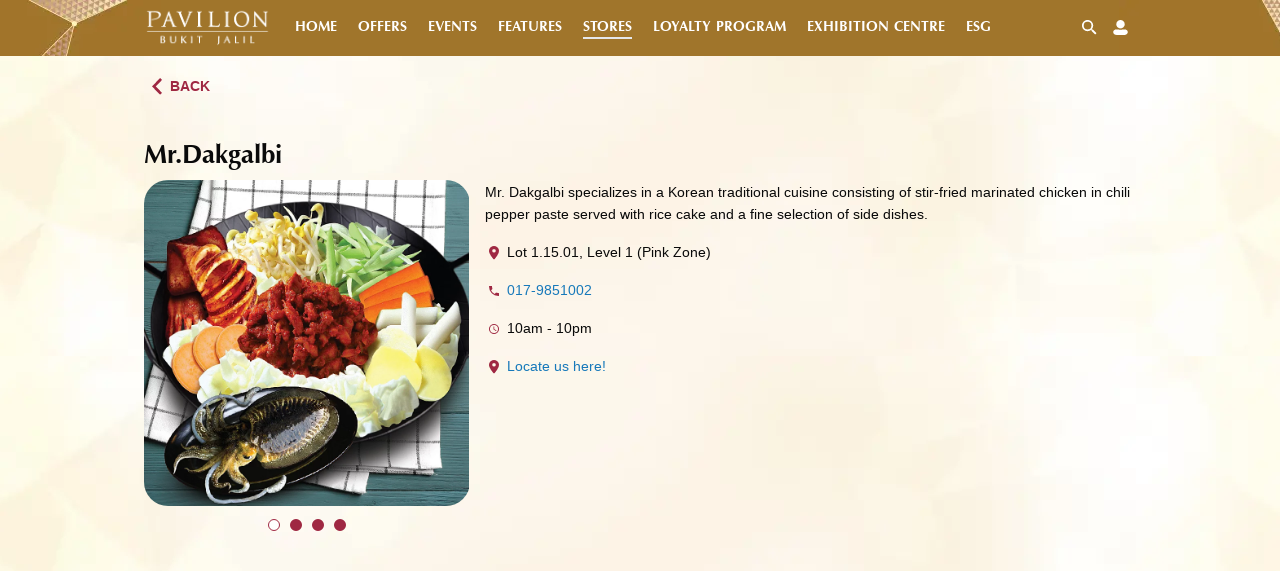

--- FILE ---
content_type: text/html; charset=UTF-8
request_url: https://pavilion-bukitjalil.com/stores/mr-dakgalbi
body_size: 11834
content:
<!DOCTYPE html>
<html lang="en-US">
  <head>
    <meta charset="utf-8"/>
<meta http-equiv="X-UA-Compatible" content="IE=edge">
<meta name="viewport" content="width=device-width, initial-scale=1.0">
<meta name="msapplication-tap-highlight" content="no">

<link rel="preconnect" href="https://fonts.gstatic.com">
<link rel="preconnect" href="https://www.googletagmanager.com">
<link rel="preconnect" href="https://www.google-analytics.com">

<style>
body {
	font-family: system-ui, -apple-system, Segoe UI, Roboto, Helvetica, Arial, sans-serif
}
::-moz-focus-inner {
	border-style: none;
	padding: 0
}
:-moz-focusring {
	outline: 1px dotted ButtonText
}
:-moz-ui-invalid {
	box-shadow: none
}
::-webkit-inner-spin-button,
::-webkit-outer-spin-button {
	height: auto
}
::-webkit-search-decoration {
	-webkit-appearance: none
}
h1,
h2,
h4,
h6,
p {
	margin: 0
}
button {
	background-color: transparent;
	background-image: none
}
ul {
	list-style: none;
	margin: 0;
	padding: 0
}
html {
	font-family: ui-sans-serif, system-ui, -apple-system, BlinkMacSystemFont, Segoe UI, Roboto, Helvetica Neue, Arial, Noto Sans, sans-serif;
	line-height: 1.5
}
body {
	font-family: inherit;
	line-height: inherit
}
*,:after,:before {
	box-sizing: border-box;
	border: 0 solid #e5e7eb
}
img {
	border-style: solid
}
input:-ms-input-placeholder {
	opacity: 1;
	color: #9ca3af
}
input::-webkit-input-placeholder {
	opacity: 1;
	color: #9ca3af
}
input::-moz-placeholder {
	opacity: 1;
	color: #9ca3af
}
input::-ms-input-placeholder {
	opacity: 1;
	color: #9ca3af
}
h1,
h2,
h4,
h6 {
	font-size: inherit;
	font-weight: inherit
}
a {
	color: inherit;
	text-decoration: inherit
}
button,
input {
	padding: 0;
	line-height: inherit;
	color: inherit
}
img,
svg {
	display: block;
	vertical-align: middle
}
img {
	max-width: 100%;
	height: auto
}
.rounded {
	border-radius: 0.25rem
}
.rounded-2xl {
	border-radius: 1rem
}
.rounded-b-2xl {
	border-bottom-right-radius: 1rem
}
.rounded-b-2xl {
	border-bottom-left-radius: 1rem
}
.border-b-2 {
	border-bottom-width: 2px
}
.block {
	display: block
}
.flex {
	display: -ms-flexbox;
	display: flex
}
.grid {
	display: grid
}
.hidden {
	display: none
}
.flex-col {
	-ms-flex-direction: column;
	flex-direction: column
}
.flex-wrap {
	-ms-flex-wrap: wrap;
	flex-wrap: wrap
}
.items-center {
	-ms-flex-align: center;
	align-items: center
}
.justify-center {
	-ms-flex-pack: center;
	justify-content: center
}
.justify-between {
	-ms-flex-pack: justify;
	justify-content: space-between
}
.flex-none {
	-ms-flex: none;
	flex: none
}
.flex-grow {
	-ms-flex-positive: 1;
	flex-grow: 1
}
.font-bold {
	font-weight: 700
}
.h-1\/2 {
	height: 50%
}
.m-0 {
	margin: 0
}
.m-auto {
	margin: auto
}
.mx-1 {
	margin-left: 0.25rem;
	margin-right: 0.25rem
}
.mx-2 {
	margin-left: 0.5rem;
	margin-right: 0.5rem
}
.my-4 {
	margin-top: 1rem;
	margin-bottom: 1rem
}
.mx-auto {
	margin-left: auto;
	margin-right: auto
}
.mr-1 {
	margin-right: 0.25rem
}
.mb-2 {
	margin-bottom: 0.5rem
}
.mt-3 {
	margin-top: 0.75rem
}
.mt-4 {
	margin-top: 1rem
}
.mr-4 {
	margin-right: 1rem
}
.mb-4 {
	margin-bottom: 1rem
}
.mr-5 {
	margin-right: 1.25rem
}
.overflow-hidden {
	overflow: hidden
}
.p-2 {
	padding: 0.5rem
}
.p-4 {
	padding: 1rem
}
.p-6 {
	padding: 1.5rem
}
.px-4 {
	padding-left: 1rem;
	padding-right: 1rem
}
.py-6 {
	padding-top: 1.5rem;
	padding-bottom: 1.5rem
}
.pl-0 {
	padding-left: 0
}
.pl-4 {
	padding-left: 1rem
}
.fixed {
	position: fixed
}
.absolute {
	position: absolute
}
.relative {
	position: relative
}
.top-0 {
	top: 0
}
.bottom-0 {
	bottom: 0
}
.left-0 {
	left: 0
}
.right-4 {
	right: 1rem
}
.uppercase {
	text-transform: uppercase
}
.text-white {
	--tw-text-opacity: 1;
	color: rgba(255, 255, 255, var(--tw-text-opacity))
}
.text-black {
	--tw-text-opacity: 1;
	color: rgba(0, 0, 0, var(--tw-text-opacity))
}
.w-full {
	width: 100%
}
.gap-2 {
	gap: 0.5rem
}
.gap-x-2 {
	column-gap: 0.5rem
}
.gap-y-6 {
	row-gap: 1.5rem
}
.grid-cols-2 {
	grid-template-columns: repeat(2, minmax(0, 1fr))
}
.grid-cols-5 {
	grid-template-columns: repeat(5, minmax(0, 1fr))
}
.col-span-1 {
	grid-column: span 1 /span 1
}
.col-span-2 {
	grid-column: span 2 /span 2
}
@media screen {
	html:not(.no-js) [data-aos^=fade][data-aos^=fade] {
		opacity: 0
	}
	html:not(.no-js) [data-aos=fade-up] {
		transform: translate3d(0, 100px, 0)
	}
	html:not(.no-js) [data-aos=fade-right] {
		transform: translate3d(-100px, 0, 0)
	}
}
html {
	line-height: 1.15;
	-webkit-text-size-adjust: 100%
}
h1 {
	font-size: 2em;
	margin: 0.67em 0
}
a {
	background-color: transparent
}
img {
	border-style: none
}
button,
input {
	font-size: 100%;
	line-height: 1.15;
	margin: 0
}
button,
input {
	overflow: visible
}
button {
	text-transform: none
}
[type=button],
button {
	-webkit-appearance: button
}
[type=button]::-moz-focus-inner,
button::-moz-focus-inner {
	border-style: none;
	padding: 0
}
[type=button]:-moz-focusring,
button:-moz-focusring {
	outline: 1px dotted ButtonText
}
[type=search] {
	-webkit-appearance: textfield;
	outline-offset: -2px
}
[type=search]::-webkit-search-decoration {
	-webkit-appearance: none
}
::-webkit-file-upload-button {
	-webkit-appearance: button;
	font: inherit
}
html {
	box-sizing: border-box;
	font-size: 100%
}
*,:after,:before {
	box-sizing: inherit
}
body {
	margin: 0;
	padding: 0;
	background: #fefefe;
	font-family: Helvetica Neue, Helvetica, Roboto, Arial, sans-serif;
	font-weight: 400;
	line-height: 1.5;
	color: #0a0a0a;
	-webkit-font-smoothing: antialiased;
	-moz-osx-font-smoothing: grayscale
}
img {
	display: inline-block;
	vertical-align: middle;
	max-width: 100%;
	height: auto;
	-ms-interpolation-mode: bicubic
}
button {
	padding: 0;
	-webkit-appearance: none;
	-moz-appearance: none;
	appearance: none;
	border: 0;
	border-radius: 0;
	background: transparent;
	line-height: 1
}
button,
input {
	font-family: inherit
}
div,
form,
h1,
h2,
h4,
h6,
li,
p,
ul {
	margin: 0;
	padding: 0
}
p {
	font-size: inherit;
	line-height: 1.6;
	text-rendering: optimizeLegibility
}
small {
	font-size: 80%;
	line-height: inherit
}
h1,
h2,
h4,
h6 {
	font-family: Helvetica Neue, Helvetica, Roboto, Arial, sans-serif;
	font-style: normal;;
	font-display: swap;
	font-weight: 400;
	color: inherit;
	text-rendering: optimizeLegibility
}
h4 small {
	line-height: 0;
	color: #cacaca
}
h1 {
	font-size: 1.5rem
}
h1,
h2 {
	line-height: 1.4;
	margin-top: 0;
	margin-bottom: 0.5rem
}
h2 {
	font-size: 1.25rem
}
h4 {
	line-height: 1.4;
	margin-top: 0;
	margin-bottom: 0.5rem
}
h4 {
	font-size: 1.125rem
}
h6 {
	line-height: 1.4;
	margin-top: 0;
	margin-bottom: 0.5rem
}
h6 {
	font-size: 1rem
}
a {
	line-height: inherit;
	color: #1779ba;
	text-decoration: none
}
a img {
	border: 0
}
ul {
	margin-bottom: 1rem;
	list-style-position: outside;
	line-height: 1.6
}
li {
	font-size: inherit
}
ul {
	list-style-type: disc
}
ul {
	margin-left: 1.25rem
}
.text-center {
	text-align: center
}
[type=search] {
	display: block;
	box-sizing: border-box;
	width: 100%;
	height: 2.4375rem;
	margin: 0 0 1rem;
	padding: 0.5rem;
	border: 1px solid #cacaca;
	border-radius: 0;
	background-color: #fefefe;
	box-shadow: inset 0 1px 2px hsla(0, 0%, 4%, 0.1);
	font-family: inherit;
	font-size: 1rem;
	font-weight: 400;
	line-height: 1.5;
	color: #0a0a0a;
	-webkit-appearance: none;
	-moz-appearance: none;
	appearance: none
}
[type=button] {
	-webkit-appearance: none;
	-moz-appearance: none;
	appearance: none;
	border-radius: 0
}
input[type=search] {
	box-sizing: border-box
}
::-webkit-input-placeholder {
	color: #cacaca
}
::-moz-placeholder {
	color: #cacaca
}
::-ms-input-placeholder {
	color: #cacaca
}
::placeholder {
	color: #cacaca
}
.button {
	display: inline-block;
	vertical-align: middle;
	margin: 0 0 1rem;
	padding: 0.85em 1em;
	border: 1px solid transparent;
	border-radius: 0;
	font-family: inherit;
	font-size: 0.9rem;
	-webkit-appearance: none;
	line-height: 1;
	text-align: center
}
.button {
	background-color: #1779ba;
	color: #fefefe
}
.close-button {
	position: absolute;
	z-index: 10;
	color: #8a8a8a
}
.close-button {
	right: 1rem;
	top: 0.5rem;
	font-size: 2em;
	line-height: 1
}
.menu {
	padding: 0;
	margin: 0;
	list-style: none;
	position: relative;
	display: -ms-flexbox;
	display: flex;
	-ms-flex-wrap: wrap;
	flex-wrap: wrap
}
.menu a {
	line-height: 1;
	text-decoration: none;
	display: block;
	padding: 0.7rem 1rem
}
.menu a {
	margin-bottom: 0
}
.menu {
	-ms-flex-wrap: wrap;
	flex-wrap: wrap;
	-ms-flex-direction: row;
	flex-direction: row
}
.menu.vertical {
	-ms-flex-wrap: nowrap;
	flex-wrap: nowrap;
	-ms-flex-direction: column;
	flex-direction: column
}
.menu-icon {
	position: relative;
	display: inline-block;
	vertical-align: middle;
	width: 20px;
	height: 16px
}
.menu-icon:after {
	position: absolute;
	top: 0;
	left: 0;
	display: block;
	width: 100%;
	height: 2px;
	background: #fefefe;
	box-shadow: 0 7px 0 #fefefe, 0 14px 0 #fefefe;
	content: ""
}
.off-canvas {
	position: fixed;
	z-index: 12;
	-webkit-backface-visibility: hidden;
	backface-visibility: hidden;
	background: #e6e6e6
}
.position-right {
	top: 0;
	right: 0;
	height: 100%;
	overflow-y: auto;
	width: 250px
}
.position-right {
	transform: translateX(250px)
}
.off-canvas-content {
	transform: none;
	-webkit-backface-visibility: hidden;
	backface-visibility: hidden
}
.reveal {
	display: none;
	overflow-y: auto
}
.reveal {
	z-index: 1006;
	-webkit-backface-visibility: hidden;
	backface-visibility: hidden;
	padding: 1rem;
	border: 1px solid #cacaca;
	border-radius: 0;
	background-color: #fefefe;
	position: relative;
	top: 100px;
	margin-right: auto;
	margin-left: auto
}
.reveal>:last-child {
	margin-bottom: 0
}
@media print,
screen and(max-width:47.99875em) {
	.reveal {
		top: 0;
		right: 0;
		bottom: 0;
		left: 0;
		width: 100%;
		max-width: none;
		height: 100%;
		min-height: 100%;
		margin-left: 0;
		border: 0;
		border-radius: 0
	}
}
.hide {
	display: none !important
}
@font-face {
	font-family: Helvetica Neue;
	src: url('/assets/fonts/helvetica/HelveticaNeue-01.ttf') format("ttf");
	font-weight: 400;
	font-style: normal;
	font-display: swap;
}
@font-face {
	font-family: Helvetica;
	src: url('/assets/fonts/helvetica/HelveticaNeue-01.ttf') format("ttf");
	font-weight: 400;
	font-style: normal;
	font-display: swap;
}
@font-face {
	font-family: Optima;
	src: url('/assets/fonts/optima/optima-regular-01-webfont.eot');
	src: url('/assets/fonts/optima/optima-regular-01-webfont.eot?#iefix') format("embedded-opentype"), url('/assets/fonts/optima/optima-regular-01-webfont.woff2') format("woff2"), url('/assets/fonts/optima/optima-regular-01-webfont.woff') format("woff"), url('/assets/fonts/optima/optima-regular-01-webfont.ttf') format("truetype"), url('/assets/fonts/optima/optima-regular-01-webfont.svg#optima') format("svg");
	font-weight: 400;
	font-style: normal;
	font-display: swap;
}
@font-face {
	font-family: Optima;
	src: url('/assets/fonts/optima/optima-bold-02-webfont.eot');
	src: url('/assets/fonts/optima/optima-bold-02-webfont.eot?#iefix') format("embedded-opentype"), url('/assets/fonts/optima/optima-bold-02-webfont.woff2') format("woff2"), url('/assets/fonts/optima/optima-bold-02-webfont.woff') format("woff"), url('/assets/fonts/optima/optima-bold-02-webfont.ttf') format("truetype"), url('/assets/fonts/optima/optima-bold-02-webfont.svg#optima') format("svg");
	font-weight: 700;
	font-style: normal;
	font-display: swap;
}
.slick-slider {
	box-sizing: border-box;
	-webkit-touch-callout: none;
	-ms-touch-action: pan-y;
	touch-action: pan-y
}
.slick-slider {
	position: relative;
	display: block
}
.slick-slider {
	margin-bottom: 0
}
@media print,
screen and(max-width:47.99875em) {
	.slick-slider.third .slick-item {
		width: 70vw !important
	}
}
.slick-slider .slick-item {
	max-height: 600px
}
* {
	font-family: Helvetica Neue, Helvetica, Roboto, Arial, sans-serif !important
}
body {
	font-size: 14px;
	padding-top: 56px
}
@media print,
screen and(max-width:47.99875em) {
	body {
		padding-top: 72px
	}
}
h1,
h2 {
	font-size: 26px;
	line-height: 35px
}
@media print,
screen and(max-width:47.99875em) {
	h1,
	h2 {
		font-size: 22px;
		line-height: 26px
	}
}
h4 {
	font-size: 18px;
	line-height: 24px
}
@media print,
screen and(max-width:47.99875em) {
	h4 {
		font-size: 16px;
		line-height: 20px
	}
}
h6,
p {
	font-size: 14px;
	line-height: 22px
}
p {
	margin-bottom: 1rem
}
.small,
small {
	font-size: 12px;
	line-height: 16px
}
@media print,
screen and(max-width:47.99875em) {
	.small,
	small {
		font-size: 10px;
		line-height: 14px
	}
}
h1,
h2,
h4,
h6 {
	font-weight: 700;
	font-family: Optima, serif !important
}
img {
	width: 100%
}
img.icon {
	width: 30px;
	height: auto
}
img.icon.small {
	width: 20px
}
img.icon.smaller {
	width: 15px
}
img.icon.tiny {
	width: 10px
}
.button,
a,
button {
	outline: none
}
button.icon {
	width: 30px;
	height: 30px;
	border-radius: 8px
}
.button.button,
a.button,
button.button {
	color: #9f2842;
	background: #fff;
	border-radius: 8px;
	font-size: 14px;
	font-weight: 700
}
.button.button.dark,
a.button.dark,
button.button.dark {
	color: #fff;
	background: #9f2842
}
.bg-brand-primary {
	background-color: #a0752b
}
.text-brand-secondary {
	color: #9f2842
}
.border-brand-secondary {
	border-color: #9f2842 !important
}
.bg-pattern-2 {
	background-position: 50%;
	background-repeat: repeat;
	background-size: 100%
}
.bg-pattern-2:nth-child(odd) {
	background-color: #ffe39070;
	background-image: url('/assets/images/bg-pattern-dark.webp')
}
.bg-pattern-2:nth-child(2n) {
	background-color: #ffefbd70;
	background-image: url('/assets/images/bg-pattern-light.webp')
}
.fit-image picture {
	width: 100%;
	display: -ms-flexbox;
	display: flex
}
.fit-image picture img {
	-o-object-fit: cover;
	object-fit: cover;
	min-height: 300px
}
.gradient-to-top {
	background: #000;
	background: linear-gradient(0deg,#000,transparent);
	filter:progid:DXImageTransform.Microsoft.gradient(startColorstr="#000000", endColorstr="#000000", GradientType=1)
}
.label-custom {
	color: #9f2842;
	background-color: #fff;
	border: 1px solid #9f2842;
	border-radius: 30px !important;
	padding: 4px 18px;
	font-weight: 400 !important;
	margin-right: 0.5rem
}
.label-custom:last-child {
	margin-right: 0
}
.label-custom.dark {
	color: #fff;
	background: #9f2842
}
svg.checkmark {
	width: 56px;
	height: 56px;
	border-radius: 50%;
	display: block;
	stroke-width: 2;
	stroke: #a0752b;
	stroke-miterlimit: 10;
	margin: 0 auto;
	box-shadow: inset 0 0 0 #fff;
	animation: g 0.4s ease-in-out 0.4s forwards, f 0.3s ease-in-out 0.9s both
}
svg .checkmark__circle {
	stroke-dasharray: 166;
	stroke-dashoffset: 166;
	stroke-width: 2;
	stroke-miterlimit: 10;
	stroke: #fff;
	fill: none;
	animation: e 0.6s cubic-bezier(0.65,0,0.45,1) forwards
}
svg .checkmark__check {
	transform-origin: 50% 50%;
	stroke-dasharray: 48;
	stroke-dashoffset: 48;
	animation: e 0.3s cubic-bezier(0.65,0,0.45,1) 0.8s forwards
}
@keyframes e {
	to {
		stroke-dashoffset: 0
	}
}
@keyframes g {
	to {
		box-shadow: inset 0 0 0 30px #fff
	}
}
ul.ul-reset {
	margin: 0;
	list-style-type: none
}
.spinner-wrapper {
	position: fixed;
	width: 100%;
	height: 100%;
	top: 0;
	left: 0;
	background: hsla(0, 0%, 100%, 0.75);
	z-index: 100
}
.spinner-wrapper svg {
	width: 100px;
	height: 100px;
	margin: 20px;
	display: inline-block
}
.spinner-mini-wrapper {
	width: 30px;
	margin: 0 0 1rem 10px
}
.spinner-mini-wrapper svg path {
	fill: #9f2842
}
.hidden {
	display: hidden
}
main {
	position: relative;
	min-height: calc(100vh - 72px - 714px);
	overflow: hidden
}
#searchModal {
	transform: translateY(0);
	top: 56px !important;
	width: 100%;
	max-width: 1024px;
	background: transparent;
	padding: 0;
	border-radius: 0
}
@media print,
screen and(max-width:47.99875em) {
	#searchModal {
		top: 72px !important;
		height: auto;
		min-height: auto
	}
}
#searchModal .content {
	width: 100%;
	max-width: 500px;
	background: #fff;
	float: right;
	padding: 1.5rem
}
header {
	background-image: url('/assets/images/bg-pattern-brown-right.webp');
	background-repeat: repeat-y;
	background-color: #e6e6e6;
	background-position: 100% 0;
	background-size: 40% auto;
	z-index: 1000
}
header * {
	font-family: Optima, serif !important
}
header img {
	width: auto
}
header img.logo {
	max-height: 40px
}
header .menu-icon {
	width: 30px;
	height: 30px;
	padding: 0;
	margin: 0
}
header .menu-icon:after {
	top: 8px
}
nav {
	z-index: 99999
}
@media print,
screen and(max-width:47.99875em) {
	nav {
		height: auto !important
	}
}
aside.sideMenu {
	background-color: #ffefbd70;
	background-image: url('/assets/images/bg-pattern-light.webp')
}
aside.sideMenu * {
	font-family: Optima, serif !important
}
aside.sideMenu ul {
	padding: 10px !important
}
aside.sideMenu ul a {
	padding: 10px 0
}
footer {
	background-color: #e6e6e6;
	background-image: url('/assets/images/bg-pattern-brown-right.webp');
	background-repeat: repeat-y;
	background-position: 100% 0;
	background-size: 50% auto
}
footer a {
	color: #fff
}
footer img {
	width: auto
}
footer p {
	margin: 0
}
footer .app-social img.icon.smaller {
	width: 20px;
	margin-right: 1.5rem
}
form input[type=search] {
	border: transparent !important;
	border-radius: 8px !important;
	padding: 11px 20px !important;
	height: auto
}
form input[type=search]::-webkit-search-cancel-button {
	opacity: 0
}
.off-canvas {
	z-index: 2000 !important
}
.reveal {
	border: none;
	border-radius: 8px;
	padding: 0;
	top: 50% !important;
	transform: translateY(-50%)
}
.reveal {
	outline: none
}
@media print,
screen and(max-width:47.99875em) {
	.reveal.small {
		height: auto;
		width: 90%;
		max-width: auto;
		min-height: 0;
		right: auto;
		left: auto;
		margin: 0 auto
	}
}
.reveal.medium {
	width: 90%;
	max-width: 1024px
}
@media print,
screen and(max-width:47.99875em) {
	.reveal.medium {
		height: auto;
		max-width: auto;
		min-height: 0;
		max-height: 80vh;
		right: auto;
		left: auto;
		margin: 0 auto
	}
}
.reveal .close-button {
	color: #fff;
	display: none
}
.reveal .close-button.show {
	display: block
}
.reveal .close-button.dark {
	color: #9f2842
}
.reveal .heading {
	padding: 25px;
	background-color: #a0752b;
	background-image: url('/assets/images/bg-pattern-brown-left.webp'), url('/assets/images/bg-pattern-brown-right.webp');
	background-position: -30% 0, 130% 0;
	background-repeat: repeat-y, repeat-y;
	background-size: 50% auto
}
.reveal .content {
	padding: 25px;
	background-color: #ffefbd70;
	background-image: url('/assets/images/bg-pattern-light.webp');
	background-position: 50%;
	background-repeat: repeat;
	background-size: 100%
}
.reveal .ok-button {
	margin: auto;
	text-align: center;
	display: block;
	padding-left: 20px;
	padding-right: 20px
}
</style>
<script src="/cdn-cgi/scripts/7d0fa10a/cloudflare-static/rocket-loader.min.js" data-cf-settings="14211f101a00969d66b17211-|49"></script><link rel="preload" href="/assets/css/main.min.css" as="style" onload="this.onload=null;this.rel='stylesheet'">
<noscript><link rel="stylesheet" href="/assets/css/main.min.css"></noscript>

<link rel="apple-touch-icon" sizes="57x57" href="https://pavilion-bukitjalil.com/assets/images/favicons/apple-touch-icon-57x57.png">
<link rel="apple-touch-icon" sizes="60x60" href="https://pavilion-bukitjalil.com/assets/images/favicons/apple-touch-icon-60x60.png">
<link rel="apple-touch-icon" sizes="72x72" href="https://pavilion-bukitjalil.com/assets/images/favicons/apple-touch-icon-72x72.png">
<link rel="apple-touch-icon" sizes="76x76" href="https://pavilion-bukitjalil.com/assets/images/favicons/apple-touch-icon-76x76.png">
<link rel="apple-touch-icon" sizes="114x114" href="https://pavilion-bukitjalil.com/assets/images/favicons/apple-touch-icon-114x114.png">
<link rel="apple-touch-icon" sizes="120x120" href="https://pavilion-bukitjalil.com/assets/images/favicons/apple-touch-icon-120x120.png">
<link rel="apple-touch-icon" sizes="144x144" href="https://pavilion-bukitjalil.com/assets/images/favicons/apple-touch-icon-144x144.png">
<link rel="apple-touch-icon" sizes="152x152" href="https://pavilion-bukitjalil.com/assets/images/favicons/apple-touch-icon-152x152.png">
<link rel="apple-touch-icon" sizes="180x180" href="https://pavilion-bukitjalil.com/assets/images/favicons/apple-touch-icon-180x180.png">

<meta name="apple-mobile-web-app-capable" content="yes">
<meta name="apple-mobile-web-app-status-bar-style" content="black-translucent">
<meta name="apple-mobile-web-app-title" content="Pavilion Bukit Jalil">
<link rel="manifest" href="https://pavilion-bukitjalil.com/assets/images/favicons/manifest.json">
<meta name="mobile-web-app-capable" content="yes">
<meta name="theme-color" content="#3396d2">
<meta name="application-name" content="Pavilion Bukit Jalil">
<meta name="msapplication-TileColor" content="#3396d2">
<meta name="msapplication-TileImage" content="https://pavilion-bukitjalil.com/assets/images/favicons/mstile-144x144.png">
<meta name="msapplication-config" content="https://pavilion-bukitjalil.com/assets/images/favicons/browserconfig.xml">

<link rel="icon" type="image/png" sizes="32x32" href="https://pavilion-bukitjalil.com/assets/images/favicons/favicon-32x32.png">
<link rel="icon" type="image/png" sizes="16x16" href="https://pavilion-bukitjalil.com/assets/images/favicons/favicon-16x16.png">
<link rel="icon" type="image/png" sizes="192x192" href="https://pavilion-bukitjalil.com/assets/images/favicons/android-chrome-192x192.png">
<link rel="shortcut icon" href="https://pavilion-bukitjalil.com/assets/images/favicons/favicon.ico">

<style>
      </style>

<!--[if lte IE 9]>
<script type="text/javascript">
    document.getElementsByTagName('base')[0].href = window.location.protocol + '//' + window.location.host + '/';

    window.onload = function(){
      $('body').addClass('ie_lte_9');
    }

</script>
<![endif]-->
            <!-- Google Tag Manager -->
<script type="14211f101a00969d66b17211-text/javascript">(function(w,d,s,l,i){w[l]=w[l]||[];w[l].push({'gtm.start':
new Date().getTime(),event:'gtm.js'});var f=d.getElementsByTagName(s)[0],
j=d.createElement(s),dl=l!='dataLayer'?'&l='+l:'';j.async=true;j.src=
'https://www.googletagmanager.com/gtm.js?id='+i+dl;f.parentNode.insertBefore(j,f);
})(window,document,'script','dataLayer','GTM-NQ5SZNL');</script>
<!-- End Google Tag Manager -->
  <title>Mr.Dakgalbi | Pavilion Bukit Jalil</title><meta name="keywords" content="Shopping mall,Mall,Retail,Pavilion Bukit Jalil,Bukit Jalil,PBJ">
<meta name="description" content="Browse through a vibrant retail mix, gastronomical wonders and innovative recreation choices at Pavilion Bukit Jalil.">
<meta name="referrer" content="no-referrer-when-downgrade">
<meta name="robots" content="all">
<meta content="en_US" property="og:locale">
<meta content="Pavilion Bukit Jalil" property="og:site_name">
<meta content="website" property="og:type">
<meta content="https://pavilion-bukitjalil.com/stores/mr-dakgalbi" property="og:url">
<meta content="Mr.Dakgalbi | Pavilion Bukit Jalil" property="og:title">
<meta content="Browse through a vibrant retail mix, gastronomical wonders and innovative recreation choices at Pavilion Bukit Jalil." property="og:description">
<meta content="https://pavilion-bukitjalil.com/assets/images/seo/_1200x630_crop_center-center_82_none/og-image.jpeg?mtime=1703130161" property="og:image">
<meta content="1200" property="og:image:width">
<meta content="630" property="og:image:height">
<meta content="Pavilion Bukit Jalil – The Icon of Connectivity is a lifestyle shopping destination connected to best-in-class retail, dining and leisure." property="og:image:alt">
<meta name="twitter:card" content="summary_large_image">
<meta name="twitter:creator" content="@">
<meta name="twitter:title" content="Mr.Dakgalbi">
<meta name="twitter:description" content="Browse through a vibrant retail mix, gastronomical wonders and innovative recreation choices at Pavilion Bukit Jalil.">
<meta name="twitter:image" content="https://pavilion-bukitjalil.com/assets/images/seo/_800x418_crop_center-center_82_none/og-image.jpeg?mtime=1703130161">
<meta name="twitter:image:width" content="800">
<meta name="twitter:image:height" content="418">
<meta name="twitter:image:alt" content="Pavilion Bukit Jalil – The Icon of Connectivity is a lifestyle shopping destination connected to best-in-class retail, dining and leisure.">
<link href="https://pavilion-bukitjalil.com/stores/mr-dakgalbi" rel="canonical">
<link href="https://pavilion-bukitjalil.com" rel="home">
<link type="text/plain" href="https://pavilion-bukitjalil.com/humans.txt" rel="author"></head>
  <body class="ltr">
    <!-- Google Tag Manager (noscript) -->
<noscript><iframe src="https://www.googletagmanager.com/ns.html?id=GTM-NQ5SZNL"
height="0" width="0" style="display:none;visibility:hidden"></iframe></noscript>
<!-- End Google Tag Manager (noscript) -->
    
<header class="bg-brand-primary fixed w-full top-0">
  <nav class="md:container flex mx-auto items-center justify-between flex-wrap bg-teal-500 p-4 md:px-4 md:py-2">

        <div class="flex items-center">
      <a class="block lg:inline-block lg:mt-0 text-white hover:text-white mr-4" href="/">
        <span class="hide">Logo</span>
        <img class="block logo" src="/assets/images/logo.png" alt="Logo" width="127" height="40"/>
      </a>
    </div>

        <div class="block lg:hidden flex items-center">
      <button class="search" aria-label="Search Button">
      </button>
      <button class="search" aria-label="Search Button" data-open="searchModal">
        <img class="block icon small rounded mr-5" src="/assets/images/icons/icon-search-white.svg" alt="Search Button" width="30" height="30"/>
        </button>
      <a href="https://member.pavilionbukitjalil.com/" target="_blank" class="profile" rel="noreferrer noopener">
        <span class="hide">Profile Button</span>
        <img class="block icon small rounded mr-5" src="/assets/images/icons/icon-user-white.svg" alt="Profile Button" width="30" height="30"/>
      </a>
      <button class="menu-icon" type="button" data-toggle="sideMenu" aria-label="Menu"></button>
    </div>

        <div class="w-full block flex-grow hidden lg:flex lg:items-center lg:w-auto ">

                  <div class="lg:flex-grow">
                                                                    <a class="block mt-4 lg:inline-block lg:mt-0 text-white border-white hover:text-white hover:border-b-2 focus:text-white mx-2 font-bold uppercase " href="/" target="_self">
              Home
            </a>
                                                                              <a class="block mt-4 lg:inline-block lg:mt-0 text-white border-white hover:text-white hover:border-b-2 focus:text-white mx-2 font-bold uppercase " href="/offers" target="_self">
              Offers
            </a>
                                                                              <a class="block mt-4 lg:inline-block lg:mt-0 text-white border-white hover:text-white hover:border-b-2 focus:text-white mx-2 font-bold uppercase " href="/events" target="_self">
              Events
            </a>
                                                                              <a class="block mt-4 lg:inline-block lg:mt-0 text-white border-white hover:text-white hover:border-b-2 focus:text-white mx-2 font-bold uppercase " href="/features" target="_self">
              Features
            </a>
                                                                              <a class="block mt-4 lg:inline-block lg:mt-0 text-white border-white hover:text-white hover:border-b-2 focus:text-white mx-2 font-bold uppercase border-b-2" href="/stores" target="_self">
              Stores
            </a>
                                                                                                                  <a class="block mt-4 lg:inline-block lg:mt-0 text-white border-white hover:text-white hover:border-b-2 focus:text-white mx-2 font-bold uppercase " href="/loyalty-programs" target="_self">
              Loyalty Program
            </a>
                                                                              <a class="block mt-4 lg:inline-block lg:mt-0 text-white border-white hover:text-white hover:border-b-2 focus:text-white mx-2 font-bold uppercase " href="/exhibition-centre" target="_self">
              Exhibition Centre
            </a>
                                                                              <a class="block mt-4 lg:inline-block lg:mt-0 text-white border-white hover:text-white hover:border-b-2 focus:text-white mx-2 font-bold uppercase " href="/esg" target="_self">
              ESG
            </a>
                        </div>

            <div class="flex">
         <button class="search" aria-label="Search Button" data-open="searchModal">
          <img class="block icon smaller rounded mx-2 mt-3 lg:mt-0" src="/assets/images/icons/icon-search-white.svg" alt="Search Button" width="30" height="30"/>
        </button> 
        <a href="https://member.pavilionbukitjalil.com/" target="_blank" class="profile" rel="noreferrer noopener">
          <span class="hide">Profile Button</span>
          <img class="block icon smaller rounded mx-2 mt-3 lg:mt-0" src="/assets/images/icons/icon-user-white.svg" alt="Profile Button" width="30" height="30"/>
        </a>
      </div>

    </div>

  </nav>
</header>

 


<div class="reveal" id="searchModal" data-reveal>
  <div class="content rounded-b-2xl md:rounded-b-3xl">
        <form class="search-nav-wrapper relative" type="POST" action="https://pavilion-bukitjalil.com/search">
      <input type="search" placeholder="Search keyword" minlength="1" maxlength="30" class="border-brand-secondary" name="keyword">
      <img class="block icon smaller absolute top-0 bottom-0 right-4 m-auto" src="/assets/images/icons/icon-search.svg" alt="Search Icon" width="30" height="30"/>
    </form>
    <div class="trending-wrapper">
      <h6>Trending Search</h6>
      <ul class="trending-list ul-reset flex flex-wrap">
                            <li class="block mr-1 mb-2"><a href="/search?keyword=Pavilion%20Bukit%20Jalil" class="label-custom dark">Pavilion Bukit Jalil</a></li>
              </ul>
    </div>
  </div>
</div>
<aside id="sideMenu" class="off-canvas position-right sideMenu" data-off-canvas data-transition="overlap">
  <div class="block">
    <button class="icon close-button text-brand-secondary" aria-label="Close menu" type="button" data-close>
      <span aria-hidden="true">&times;</span>
    </button>
  </div>
  <ul class="vertical menu">
        <li class="">
                                                        <a class="block lg:inline-block text-brand-secondary hover:text-black font-bold " href="/" target="_self">
            Home
          </a>
                                                                <a class="block lg:inline-block text-brand-secondary hover:text-black font-bold " href="/offers" target="_self">
            Offers
          </a>
                                                                <a class="block lg:inline-block text-brand-secondary hover:text-black font-bold " href="/events" target="_self">
            Events
          </a>
                                                                <a class="block lg:inline-block text-brand-secondary hover:text-black font-bold " href="/features" target="_self">
            Features
          </a>
                                                                <a class="block lg:inline-block text-brand-secondary hover:text-black font-bold text-black" href="/stores" target="_self">
            Stores
          </a>
                                                                                            <a class="block lg:inline-block text-brand-secondary hover:text-black font-bold " href="/loyalty-programs" target="_self">
            Loyalty Program
          </a>
                                                                <a class="block lg:inline-block text-brand-secondary hover:text-black font-bold " href="/exhibition-centre" target="_self">
            Exhibition Centre
          </a>
                                                                <a class="block lg:inline-block text-brand-secondary hover:text-black font-bold " href="/esg" target="_self">
            ESG
          </a>
                  </li>
  </ul>
</aside>
    <main class="tenant-single bg-pattern pb-2 off-canvas-content" data-off-canvas-content>
        
  <h1 class="my-4 hidden">Mr.Dakgalbi</h1>

  <section class="md:container mx-auto flex-none md:flex pt-5 px-4 md:pr-0">
  <a href="./" class="flex w-full rounded-lg overflow-hidden relative items-center">
    <img class="block icon tiny mx-2" src="/assets/images/icons/icon-chevron-left.svg" alt="Back Icon" width="30" height="30" />
    <span class="font-bold uppercase text-brand-secondary">Back</span>
  </a>
</section>
  <section class="py-10 md:container md:mx-auto md:flex-none md:flex md:px-0">

        <div class="w-full md:w-4/12 px-4 md:pr-0">
      <h2 data-aos="fade-up" data-aos-delay="50" data-aos-duration="1000" data-aos-once="true">Mr.Dakgalbi</h2>
      <div class="slick-slider" data-options='{ "arrows": false, "autoplaySpeed": 8000, "variableWidth": false }' data-aos="fade-up" data-aos-delay="100" data-aos-duration="1000" data-aos-once="true">
        <div class="slick-item rounded-2xl md:rounded-3xl overflow-hidden">
                    <picture class="">
        <source type="image/webp" media="(min-width: 768px)" srcset="
    https://pavilion-bukitjalil.com/assets/images/tenant/_800x800_crop_center-center_none/59829/Mr.Dakgalbi-Lifestyle-Photo-800px-x-800px_01.webp, 
    https://pavilion-bukitjalil.com/assets/images/tenant/_800x800_crop_center-center_none/59829/Mr.Dakgalbi-Lifestyle-Photo-800px-x-800px_01.webp 2x, 
    https://pavilion-bukitjalil.com/assets/images/tenant/_800x800_crop_center-center_none/59829/Mr.Dakgalbi-Lifestyle-Photo-800px-x-800px_01.webp 3x">
    <source type="image/webp" media="(min-width: 360px)" srcset="
    https://pavilion-bukitjalil.com/assets/images/tenant/_375x375_crop_center-center_none/59829/Mr.Dakgalbi-Lifestyle-Photo-800px-x-800px_01.webp, 
    https://pavilion-bukitjalil.com/assets/images/tenant/_800x800_crop_center-center_none/59829/Mr.Dakgalbi-Lifestyle-Photo-800px-x-800px_01.webp 2x, 
    https://pavilion-bukitjalil.com/assets/images/tenant/_800x800_crop_center-center_none/59829/Mr.Dakgalbi-Lifestyle-Photo-800px-x-800px_01.webp 3x">

        <source type="image/jpeg" media="(min-width: 768px)" srcset="
    https://pavilion-bukitjalil.com/assets/images/tenant/_square800/Mr.Dakgalbi-Lifestyle-Photo-800px-x-800px_01.jpg, 
    https://pavilion-bukitjalil.com/assets/images/tenant/_square800/Mr.Dakgalbi-Lifestyle-Photo-800px-x-800px_01.jpg 2x, 
    https://pavilion-bukitjalil.com/assets/images/tenant/_square800/Mr.Dakgalbi-Lifestyle-Photo-800px-x-800px_01.jpg 3x">
    <source type="image/jpeg" media="(min-width: 360px)" srcset="
    https://pavilion-bukitjalil.com/assets/images/tenant/_square375/Mr.Dakgalbi-Lifestyle-Photo-800px-x-800px_01.jpg, 
    https://pavilion-bukitjalil.com/assets/images/tenant/_square800/Mr.Dakgalbi-Lifestyle-Photo-800px-x-800px_01.jpg 2x, 
    https://pavilion-bukitjalil.com/assets/images/tenant/_square800/Mr.Dakgalbi-Lifestyle-Photo-800px-x-800px_01.jpg 3x">

        <img alt="Mr Dakgalbi Lifestyle Photo 800px x 800px 01" data-lazy="https://pavilion-bukitjalil.com/assets/images/tenant/_375x375_crop_center-center_none/59829/Mr.Dakgalbi-Lifestyle-Photo-800px-x-800px_01.webp" class="lazyload " width="375" height="375">
</picture>        </div>
                              <div class="slick-item rounded-2xl md:rounded-3xl overflow-hidden">
              <picture class="">
        <source type="image/webp" media="(min-width: 768px)" srcset="
    https://pavilion-bukitjalil.com/assets/images/tenant/_800x800_crop_center-center_none/59825/Mr.Dakgalbi-Lifestyle-Photo-800px-x-800px_02.webp, 
    https://pavilion-bukitjalil.com/assets/images/tenant/_800x800_crop_center-center_none/59825/Mr.Dakgalbi-Lifestyle-Photo-800px-x-800px_02.webp 2x, 
    https://pavilion-bukitjalil.com/assets/images/tenant/_800x800_crop_center-center_none/59825/Mr.Dakgalbi-Lifestyle-Photo-800px-x-800px_02.webp 3x">
    <source type="image/webp" media="(min-width: 360px)" srcset="
    https://pavilion-bukitjalil.com/assets/images/tenant/_375x375_crop_center-center_none/59825/Mr.Dakgalbi-Lifestyle-Photo-800px-x-800px_02.webp, 
    https://pavilion-bukitjalil.com/assets/images/tenant/_800x800_crop_center-center_none/59825/Mr.Dakgalbi-Lifestyle-Photo-800px-x-800px_02.webp 2x, 
    https://pavilion-bukitjalil.com/assets/images/tenant/_800x800_crop_center-center_none/59825/Mr.Dakgalbi-Lifestyle-Photo-800px-x-800px_02.webp 3x">

        <source type="image/jpeg" media="(min-width: 768px)" srcset="
    https://pavilion-bukitjalil.com/assets/images/tenant/_square800/Mr.Dakgalbi-Lifestyle-Photo-800px-x-800px_02.jpg, 
    https://pavilion-bukitjalil.com/assets/images/tenant/_square800/Mr.Dakgalbi-Lifestyle-Photo-800px-x-800px_02.jpg 2x, 
    https://pavilion-bukitjalil.com/assets/images/tenant/_square800/Mr.Dakgalbi-Lifestyle-Photo-800px-x-800px_02.jpg 3x">
    <source type="image/jpeg" media="(min-width: 360px)" srcset="
    https://pavilion-bukitjalil.com/assets/images/tenant/_square375/Mr.Dakgalbi-Lifestyle-Photo-800px-x-800px_02.jpg, 
    https://pavilion-bukitjalil.com/assets/images/tenant/_square800/Mr.Dakgalbi-Lifestyle-Photo-800px-x-800px_02.jpg 2x, 
    https://pavilion-bukitjalil.com/assets/images/tenant/_square800/Mr.Dakgalbi-Lifestyle-Photo-800px-x-800px_02.jpg 3x">

        <img alt="Mr Dakgalbi Lifestyle Photo 800px x 800px 02" data-lazy="https://pavilion-bukitjalil.com/assets/images/tenant/_375x375_crop_center-center_none/59825/Mr.Dakgalbi-Lifestyle-Photo-800px-x-800px_02.webp" class="lazyload " width="375" height="375">
</picture>            </div>
                      <div class="slick-item rounded-2xl md:rounded-3xl overflow-hidden">
              <picture class="">
        <source type="image/webp" media="(min-width: 768px)" srcset="
    https://pavilion-bukitjalil.com/assets/images/tenant/_800x800_crop_center-center_none/59826/Mr.Dakgalbi-Lifestyle-Photo-800px-x-800px_03.webp, 
    https://pavilion-bukitjalil.com/assets/images/tenant/_800x800_crop_center-center_none/59826/Mr.Dakgalbi-Lifestyle-Photo-800px-x-800px_03.webp 2x, 
    https://pavilion-bukitjalil.com/assets/images/tenant/_800x800_crop_center-center_none/59826/Mr.Dakgalbi-Lifestyle-Photo-800px-x-800px_03.webp 3x">
    <source type="image/webp" media="(min-width: 360px)" srcset="
    https://pavilion-bukitjalil.com/assets/images/tenant/_375x375_crop_center-center_none/59826/Mr.Dakgalbi-Lifestyle-Photo-800px-x-800px_03.webp, 
    https://pavilion-bukitjalil.com/assets/images/tenant/_800x800_crop_center-center_none/59826/Mr.Dakgalbi-Lifestyle-Photo-800px-x-800px_03.webp 2x, 
    https://pavilion-bukitjalil.com/assets/images/tenant/_800x800_crop_center-center_none/59826/Mr.Dakgalbi-Lifestyle-Photo-800px-x-800px_03.webp 3x">

        <source type="image/jpeg" media="(min-width: 768px)" srcset="
    https://pavilion-bukitjalil.com/assets/images/tenant/_square800/Mr.Dakgalbi-Lifestyle-Photo-800px-x-800px_03.jpg, 
    https://pavilion-bukitjalil.com/assets/images/tenant/_square800/Mr.Dakgalbi-Lifestyle-Photo-800px-x-800px_03.jpg 2x, 
    https://pavilion-bukitjalil.com/assets/images/tenant/_square800/Mr.Dakgalbi-Lifestyle-Photo-800px-x-800px_03.jpg 3x">
    <source type="image/jpeg" media="(min-width: 360px)" srcset="
    https://pavilion-bukitjalil.com/assets/images/tenant/_square375/Mr.Dakgalbi-Lifestyle-Photo-800px-x-800px_03.jpg, 
    https://pavilion-bukitjalil.com/assets/images/tenant/_square800/Mr.Dakgalbi-Lifestyle-Photo-800px-x-800px_03.jpg 2x, 
    https://pavilion-bukitjalil.com/assets/images/tenant/_square800/Mr.Dakgalbi-Lifestyle-Photo-800px-x-800px_03.jpg 3x">

        <img alt="Mr Dakgalbi Lifestyle Photo 800px x 800px 03" data-lazy="https://pavilion-bukitjalil.com/assets/images/tenant/_375x375_crop_center-center_none/59826/Mr.Dakgalbi-Lifestyle-Photo-800px-x-800px_03.webp" class="lazyload " width="375" height="375">
</picture>            </div>
                      <div class="slick-item rounded-2xl md:rounded-3xl overflow-hidden">
              <picture class="">
        <source type="image/webp" media="(min-width: 768px)" srcset="
    https://pavilion-bukitjalil.com/assets/images/tenant/_800x800_crop_center-center_none/59828/Mr.Dakgalbi-Lifestyle-Photo-800px-x-800px_04.webp, 
    https://pavilion-bukitjalil.com/assets/images/tenant/_800x800_crop_center-center_none/59828/Mr.Dakgalbi-Lifestyle-Photo-800px-x-800px_04.webp 2x, 
    https://pavilion-bukitjalil.com/assets/images/tenant/_800x800_crop_center-center_none/59828/Mr.Dakgalbi-Lifestyle-Photo-800px-x-800px_04.webp 3x">
    <source type="image/webp" media="(min-width: 360px)" srcset="
    https://pavilion-bukitjalil.com/assets/images/tenant/_375x375_crop_center-center_none/59828/Mr.Dakgalbi-Lifestyle-Photo-800px-x-800px_04.webp, 
    https://pavilion-bukitjalil.com/assets/images/tenant/_800x800_crop_center-center_none/59828/Mr.Dakgalbi-Lifestyle-Photo-800px-x-800px_04.webp 2x, 
    https://pavilion-bukitjalil.com/assets/images/tenant/_800x800_crop_center-center_none/59828/Mr.Dakgalbi-Lifestyle-Photo-800px-x-800px_04.webp 3x">

        <source type="image/jpeg" media="(min-width: 768px)" srcset="
    https://pavilion-bukitjalil.com/assets/images/tenant/_square800/Mr.Dakgalbi-Lifestyle-Photo-800px-x-800px_04.jpg, 
    https://pavilion-bukitjalil.com/assets/images/tenant/_square800/Mr.Dakgalbi-Lifestyle-Photo-800px-x-800px_04.jpg 2x, 
    https://pavilion-bukitjalil.com/assets/images/tenant/_square800/Mr.Dakgalbi-Lifestyle-Photo-800px-x-800px_04.jpg 3x">
    <source type="image/jpeg" media="(min-width: 360px)" srcset="
    https://pavilion-bukitjalil.com/assets/images/tenant/_square375/Mr.Dakgalbi-Lifestyle-Photo-800px-x-800px_04.jpg, 
    https://pavilion-bukitjalil.com/assets/images/tenant/_square800/Mr.Dakgalbi-Lifestyle-Photo-800px-x-800px_04.jpg 2x, 
    https://pavilion-bukitjalil.com/assets/images/tenant/_square800/Mr.Dakgalbi-Lifestyle-Photo-800px-x-800px_04.jpg 3x">

        <img alt="Mr Dakgalbi Lifestyle Photo 800px x 800px 04" data-lazy="https://pavilion-bukitjalil.com/assets/images/tenant/_375x375_crop_center-center_none/59828/Mr.Dakgalbi-Lifestyle-Photo-800px-x-800px_04.webp" class="lazyload " width="375" height="375">
</picture>            </div>
                        </div>  
    </div>

        <div class="w-full md:w-8/12">

            <div class="px-4 md:pr-0 pt-4 md:pt-7" data-aos="fade-up" data-aos-delay="200" data-aos-duration="1000" data-aos-once="true">
        <p><p><span>Mr. Dakgalbi specializes in a Korean traditional cuisine consisting of stir-fried marinated chicken in chili pepper paste served with rice cake and a fine selection of side dishes.</span><br /></p></p>
        <ul class="ul-reset">
                    <li class="mb-4">
            <img class="icon tiny mx-1" src="/assets/images/icons/icon-location.svg" alt="Location Icon" />
            <span>Lot 1.15.01, Level 1 (Pink Zone) </span>
          </li>
                                        <li class="mb-4">
            <img class="icon tiny mx-1" src="/assets/images/icons/icon-phone.svg" alt="Telephone Icon" />
            <span><a href="tel:017-9851002">017-9851002</a></span>
          </li>
                              <li class="mb-4">
            <img class="icon tiny mx-1" src="/assets/images/icons/icon-time.svg" alt="Clock Icon" />
            <span>10am - 10pm</span>
          </li>
                              <li class="mb-4">
            <a href="/directory?location=L11501">
            <img class="icon tiny mx-1" src="/assets/images/icons/icon-location.svg" alt="Location Icon" />
            <span>Locate us here!</span>
            </a>
          </li>
                  </ul>
      </div>

                        
    </div>
  </section>

                              
        
                                                                  
      <section class="suggestions md:container mx-auto py-6 md:py-12">
    <h2 class="px-4 md:pr-0 mb-7" data-aos="fade-up" data-aos-delay="50" data-aos-duration="1000" data-aos-once="true">You may also like</h2>
    <div class="slick-slider" data-options='{ "autoplaySpeed": 3000, "centerMode": true, "variableWidth": false, "responsive": [{ "breakpoint": 767, "settings": {"slidesToShow": 2, "slidesToScroll": 2, "centerMode": false} }, { "breakpoint": 1023, "settings": {"slidesToShow": 4, "slidesToScroll": 4, "centerMode": false} }] }'>
              <div class="slick-item relative rounded-2xl md:rounded-3xl overflow-hidden mx-1 bg-white" data-aos="fade-up" data-aos-delay="100" data-aos-duration="1000" data-aos-once="true">
                    <a href="/stores/gacha-planet" class="">
            <picture class="">
        <source type="image/webp" media="(min-width: 768px)" srcset="
    https://pavilion-bukitjalil.com/assets/images/tenant/_800x800_crop_center-center_none/244990/WhatsApp-Image-2025-01-08-at-13.11.35.webp, 
    https://pavilion-bukitjalil.com/assets/images/tenant/_800x800_crop_center-center_none/244990/WhatsApp-Image-2025-01-08-at-13.11.35.webp 2x, 
    https://pavilion-bukitjalil.com/assets/images/tenant/_800x800_crop_center-center_none/244990/WhatsApp-Image-2025-01-08-at-13.11.35.webp 3x">
    <source type="image/webp" media="(min-width: 360px)" srcset="
    https://pavilion-bukitjalil.com/assets/images/tenant/_375x375_crop_center-center_none/244990/WhatsApp-Image-2025-01-08-at-13.11.35.webp, 
    https://pavilion-bukitjalil.com/assets/images/tenant/_800x800_crop_center-center_none/244990/WhatsApp-Image-2025-01-08-at-13.11.35.webp 2x, 
    https://pavilion-bukitjalil.com/assets/images/tenant/_800x800_crop_center-center_none/244990/WhatsApp-Image-2025-01-08-at-13.11.35.webp 3x">

        <source type="image/jpeg" media="(min-width: 768px)" srcset="
    https://pavilion-bukitjalil.com/assets/images/tenant/_square800/WhatsApp-Image-2025-01-08-at-13.11.35.jpeg, 
    https://pavilion-bukitjalil.com/assets/images/tenant/_square800/WhatsApp-Image-2025-01-08-at-13.11.35.jpeg 2x, 
    https://pavilion-bukitjalil.com/assets/images/tenant/_square800/WhatsApp-Image-2025-01-08-at-13.11.35.jpeg 3x">
    <source type="image/jpeg" media="(min-width: 360px)" srcset="
    https://pavilion-bukitjalil.com/assets/images/tenant/_square375/WhatsApp-Image-2025-01-08-at-13.11.35.jpeg, 
    https://pavilion-bukitjalil.com/assets/images/tenant/_square800/WhatsApp-Image-2025-01-08-at-13.11.35.jpeg 2x, 
    https://pavilion-bukitjalil.com/assets/images/tenant/_square800/WhatsApp-Image-2025-01-08-at-13.11.35.jpeg 3x">

        <img alt="Whats App Image 2025 01 08 at 13 11 35" data-lazy="https://pavilion-bukitjalil.com/assets/images/tenant/_375x375_crop_center-center_none/244990/WhatsApp-Image-2025-01-08-at-13.11.35.webp" class="lazyload " width="375" height="375">
</picture>            <div class="absolute bottom-0 left-0 w-full h-1/2"></div>
            <h5 class="w-full bottom-0 p-2 md:p-4 m-0 text-black">Gacha Planet</h5>
          </a>
        </div>
              <div class="slick-item relative rounded-2xl md:rounded-3xl overflow-hidden mx-1 bg-white" data-aos="fade-up" data-aos-delay="200" data-aos-duration="1000" data-aos-once="true">
                    <a href="/stores/chapanda" class="">
            <picture class="">
        <source type="image/webp" media="(min-width: 768px)" srcset="
    https://pavilion-bukitjalil.com/assets/images/tenant/_800x800_crop_center-center_none/234133/WhatsApp-Image-2024-11-26-at-11.36.30-AM-1.webp, 
    https://pavilion-bukitjalil.com/assets/images/tenant/_800x800_crop_center-center_none/234133/WhatsApp-Image-2024-11-26-at-11.36.30-AM-1.webp 2x, 
    https://pavilion-bukitjalil.com/assets/images/tenant/_800x800_crop_center-center_none/234133/WhatsApp-Image-2024-11-26-at-11.36.30-AM-1.webp 3x">
    <source type="image/webp" media="(min-width: 360px)" srcset="
    https://pavilion-bukitjalil.com/assets/images/tenant/_375x375_crop_center-center_none/234133/WhatsApp-Image-2024-11-26-at-11.36.30-AM-1.webp, 
    https://pavilion-bukitjalil.com/assets/images/tenant/_800x800_crop_center-center_none/234133/WhatsApp-Image-2024-11-26-at-11.36.30-AM-1.webp 2x, 
    https://pavilion-bukitjalil.com/assets/images/tenant/_800x800_crop_center-center_none/234133/WhatsApp-Image-2024-11-26-at-11.36.30-AM-1.webp 3x">

        <source type="image/jpeg" media="(min-width: 768px)" srcset="
    https://pavilion-bukitjalil.com/assets/images/tenant/_square800/WhatsApp-Image-2024-11-26-at-11.36.30-AM-1.jpeg, 
    https://pavilion-bukitjalil.com/assets/images/tenant/_square800/WhatsApp-Image-2024-11-26-at-11.36.30-AM-1.jpeg 2x, 
    https://pavilion-bukitjalil.com/assets/images/tenant/_square800/WhatsApp-Image-2024-11-26-at-11.36.30-AM-1.jpeg 3x">
    <source type="image/jpeg" media="(min-width: 360px)" srcset="
    https://pavilion-bukitjalil.com/assets/images/tenant/_square375/WhatsApp-Image-2024-11-26-at-11.36.30-AM-1.jpeg, 
    https://pavilion-bukitjalil.com/assets/images/tenant/_square800/WhatsApp-Image-2024-11-26-at-11.36.30-AM-1.jpeg 2x, 
    https://pavilion-bukitjalil.com/assets/images/tenant/_square800/WhatsApp-Image-2024-11-26-at-11.36.30-AM-1.jpeg 3x">

        <img alt="Whats App Image 2024 11 26 at 11 36 30 AM 1" data-lazy="https://pavilion-bukitjalil.com/assets/images/tenant/_375x375_crop_center-center_none/234133/WhatsApp-Image-2024-11-26-at-11.36.30-AM-1.webp" class="lazyload " width="375" height="375">
</picture>            <div class="absolute bottom-0 left-0 w-full h-1/2"></div>
            <h5 class="w-full bottom-0 p-2 md:p-4 m-0 text-black">ChaPanda</h5>
          </a>
        </div>
              <div class="slick-item relative rounded-2xl md:rounded-3xl overflow-hidden mx-1 bg-white" data-aos="fade-up" data-aos-delay="300" data-aos-duration="1000" data-aos-once="true">
                    <a href="/stores/boost-juice-bars" class="">
            <picture class="">
        <source type="image/webp" media="(min-width: 768px)" srcset="
    https://pavilion-bukitjalil.com/assets/images/tenant/_800x800_crop_center-center_none/18345/2.webp, 
    https://pavilion-bukitjalil.com/assets/images/tenant/_800x800_crop_center-center_none/18345/2.webp 2x, 
    https://pavilion-bukitjalil.com/assets/images/tenant/_800x800_crop_center-center_none/18345/2.webp 3x">
    <source type="image/webp" media="(min-width: 360px)" srcset="
    https://pavilion-bukitjalil.com/assets/images/tenant/_375x375_crop_center-center_none/18345/2.webp, 
    https://pavilion-bukitjalil.com/assets/images/tenant/_800x800_crop_center-center_none/18345/2.webp 2x, 
    https://pavilion-bukitjalil.com/assets/images/tenant/_800x800_crop_center-center_none/18345/2.webp 3x">

        <source type="image/jpeg" media="(min-width: 768px)" srcset="
    https://pavilion-bukitjalil.com/assets/images/tenant/_square800/2.jpg, 
    https://pavilion-bukitjalil.com/assets/images/tenant/_square800/2.jpg 2x, 
    https://pavilion-bukitjalil.com/assets/images/tenant/_square800/2.jpg 3x">
    <source type="image/jpeg" media="(min-width: 360px)" srcset="
    https://pavilion-bukitjalil.com/assets/images/tenant/_square375/2.jpg, 
    https://pavilion-bukitjalil.com/assets/images/tenant/_square800/2.jpg 2x, 
    https://pavilion-bukitjalil.com/assets/images/tenant/_square800/2.jpg 3x">

        <img alt="boost_2" data-lazy="https://pavilion-bukitjalil.com/assets/images/tenant/_375x375_crop_center-center_none/18345/2.webp" class="lazyload " width="375" height="375">
</picture>            <div class="absolute bottom-0 left-0 w-full h-1/2"></div>
            <h5 class="w-full bottom-0 p-2 md:p-4 m-0 text-black">Boost Juice Bars</h5>
          </a>
        </div>
              <div class="slick-item relative rounded-2xl md:rounded-3xl overflow-hidden mx-1 bg-white" data-aos="fade-up" data-aos-delay="400" data-aos-duration="1000" data-aos-once="true">
                    <a href="/stores/famous-amos" class="">
            <picture class="">
        <source type="image/webp" media="(min-width: 768px)" srcset="
    https://pavilion-bukitjalil.com/assets/images/tenant/_800x800_crop_center-center_none/18803/cookies-2.webp, 
    https://pavilion-bukitjalil.com/assets/images/tenant/_800x800_crop_center-center_none/18803/cookies-2.webp 2x, 
    https://pavilion-bukitjalil.com/assets/images/tenant/_800x800_crop_center-center_none/18803/cookies-2.webp 3x">
    <source type="image/webp" media="(min-width: 360px)" srcset="
    https://pavilion-bukitjalil.com/assets/images/tenant/_375x375_crop_center-center_none/18803/cookies-2.webp, 
    https://pavilion-bukitjalil.com/assets/images/tenant/_800x800_crop_center-center_none/18803/cookies-2.webp 2x, 
    https://pavilion-bukitjalil.com/assets/images/tenant/_800x800_crop_center-center_none/18803/cookies-2.webp 3x">

        <source type="image/jpeg" media="(min-width: 768px)" srcset="
    https://pavilion-bukitjalil.com/assets/images/tenant/_square800/cookies-2.jpg, 
    https://pavilion-bukitjalil.com/assets/images/tenant/_square800/cookies-2.jpg 2x, 
    https://pavilion-bukitjalil.com/assets/images/tenant/_square800/cookies-2.jpg 3x">
    <source type="image/jpeg" media="(min-width: 360px)" srcset="
    https://pavilion-bukitjalil.com/assets/images/tenant/_square375/cookies-2.jpg, 
    https://pavilion-bukitjalil.com/assets/images/tenant/_square800/cookies-2.jpg 2x, 
    https://pavilion-bukitjalil.com/assets/images/tenant/_square800/cookies-2.jpg 3x">

        <img alt="Cookies 2" data-lazy="https://pavilion-bukitjalil.com/assets/images/tenant/_375x375_crop_center-center_none/18803/cookies-2.webp" class="lazyload " width="375" height="375">
</picture>            <div class="absolute bottom-0 left-0 w-full h-1/2"></div>
            <h5 class="w-full bottom-0 p-2 md:p-4 m-0 text-black">Famous Amos</h5>
          </a>
        </div>
          </div>
  </section>
  
    </main>

    <!-- component -->
<footer class="bg-brand-primary footer relative text-white">

	<div class="md:container mx-auto p-6">
    <div class="flex flex-wrap justify-between">

            <div class="app-social flex flex-col w-full sm:w-1/2 lg:w-1/4 mb-4 pr-12">
                  <h6 class="uppercase">Download App</h6>
          <div class="flex mb-4 grid grid-cols-5 sm:grid-cols-5 md:grid-cols-5 lg:grid-cols-3 gap-y-6 items-end">
                          <a class="" href="https://play.google.com/store/apps/details?id=com.pavilionbj.app" target="_blank" rel="noreferrer noopener">
                <span class="hide">Google Play</span>
                <img class="block icon smaller rounded lazyload" data-src="/assets/images/icons/icon-android-white.svg" alt="Google Play" width="30" height="30" />
              </a>
                                      <a class="" href="https://apps.apple.com/us/app/pavilion-bukit-jalil/id1586104869" target="_blank" rel="noreferrer noopener">
                <span class="hide">App Store</span>
                <img class="block icon smaller rounded lazyload" data-src="/assets/images/icons/icon-apple-white.svg" alt="App Store" width="30" height="30" />
              </a>
                                  </div>
                          <h6 class="uppercase">Follow Us On:</h6>
          <div class="flex mb-4 items-center grid grid-cols-5 sm:grid-cols-5 md:grid-cols-5 lg:grid-cols-3 gap-y-6">
                          <a class="" href="https://www.instagram.com/pavilionbukitjalil" target="_blank" rel="noreferrer noopener">
                <span class="hide">Instagram</span>
                <img class="block icon smaller rounded lazyload" data-src="/assets/images/icons/icon-instagram-white.svg" alt="Instagram" width="30" height="30" />
              </a>
                                    <a class="" href="https://www.facebook.com/pavilionbukitjalil.mall" target="_blank" rel="noreferrer noopener">
              <span class="hide">Facebook</span>
              <img class="block icon smaller rounded lazyload" data-src="/assets/images/icons/icon-facebook-white.svg" alt="Facebook" width="30" height="30" />
            </a>
                                    <a class="" href="https://www.youtube.com/channel/UC7HjNw1_RthZtR2XR8bOmgA" target="_blank" rel="noreferrer noopener">
              <span class="hide">Youtube</span>
              <img class="block icon smaller rounded lazyload" data-src="/assets/images/icons/icon-youtube-white.svg" alt="Youtube" width="30" height="30" />
            </a>
                                                <a class="" href="https://www.tiktok.com/@pavilionbukitjalil?_t=8aokZ0GtfYP&amp;_r=1" target="_blank" rel="noreferrer noopener">
              <span class="hide">TikTok</span>
              <img class="block icon smaller rounded lazyload" data-src="/assets/images/icons/icon-tiktok-white.svg" alt="TikTok" width="30" height="30" />
            </a>
                                                            <a class="" href="https://www.xiaohongshu.com/user/profile/61ed06710000000010004b8e?xhsshare=CopyLink&amp;appuid=5e4cd224000000000100033f&amp;apptime=1679363314" target="_blank" rel="noreferrer noopener">
              <span class="hide">Weibo</span>
              <img class="block icon smaller rounded lazyload" data-src="/assets/images/icons/icon-xiaohongshu-white.svg" alt="Xiao Hong Shu" width="30" height="30" />
            </a>
                      </div>
              </div>

            <div class="quicklinks flex flex-col w-full sm:w-1/2 lg:w-1/4 mb-4">
        <h6 class="uppercase mt-4 md:mt-0">Quick Links</h6>
                                                                            <a class="small" href="/about" target="_self" >About Us</a>
                                                                              <a class="small" href="/careers" target="_self" >Careers</a>
                                                                              <a class="small" href="/pressrooms" target="_self" >Press Room</a>
                                                                              <a class="small" href="/about#contact-us" target="_self" rel="noreferrer noopener">Contact Us</a>
                                                                              <a class="small" href="/faq" target="_self" >FAQ</a>
                                                                              <a class="small" href="/privacy-policy" target="_self" >Privacy Policy</a>
                                                                              <a class="small" href="/terms-and-conditions" target="_self" >Terms and Conditions</a>
                        </div>

            <div class="getting-here flex flex-col w-full sm:w-1/2 lg:w-1/4 mb-4">
        <h6 class="uppercase mt-4 md:mt-0">Getting Here</h6>
        <div class="flex mb-2">
          <img class="block icon tiny rounded mr-2 self-start lazyload" data-src="/assets/images/icons/icon-location-white.svg" alt="Address" width="30" height="30" />
          <p class="self-center small">
            Pavilion Bukit Jalil, <br />No. 2, Persiaran Jalil 8, <br />Bandar Bukit Jalil <br />57000 Kuala Lumpur
          </p>
                  </div>
        <div class="flex mb-2">
          <img class="block icon tiny rounded mr-2 self-start lazyload" data-src="/assets/images/icons/icon-phone-white.svg" alt="Phone" width="30" height="30" />
          <p class="self-center small">
            <a href="tel:+603-8092 8833">+603-8092 8833</a>
          </p>
        </div>
        <div class="flex mb-2">
                      <a target="_blank" rel="noreferrer noopener" class="bg-white p-2 rounded-lg mr-4">
              <span class="hide">Waze</span>
              <img class="block icon small lazyload" data-src="/assets/images/icons/icon-waze-black.svg" alt="Waze" width="30" height="30" />
            </a>
                                <a target="_blank" rel="noreferrer noopener" class="bg-white p-2 rounded-lg mr-4">
              <span class="hide">Grab</span>
              <img class="block icon small lazyload" data-src="/assets/images/icons/icon-grab-green.svg" alt="Grab" width="30" height="30" />
            </a>
                                      </div>
      </div>

            <div class="subscribe-newsletter flex flex-col w-full sm:w-1/2 lg:w-1/4 mb-4">
        <h6 class="uppercase mt-4 md:mt-0">Subscribe e-Newsletter</h6>
        <form id="newsletterForm" class="w-full">
    <input class="bg-gray-200 appearance-none border-2 border-gray-200 rounded w-full py-2 px-4 text-gray-700 leading-tight focus:outline-none focus:bg-white focus:border-black border-transparent" id="footerSubscribeEmail" name="email" type="email" value="" placeholder="Email address">
    <div class="flex">
        <button class="submit button uppercase" type="submit" id="submitSubscribeForm">Subscribe</button>
        <div class="spinner-mini-wrapper flex items-center hidden">
    <svg version="1.1" xmlns="http://www.w3.org/2000/svg" xmlns:xlink="http://www.w3.org/1999/xlink" x="0px" y="0px"
    viewBox="0 0 100 100" enable-background="new 0 0 0 0" xml:space="preserve">
        <path fill="#000" d="M73,50c0-12.7-10.3-23-23-23S27,37.3,27,50 M30.9,50c0-10.5,8.5-19.1,19.1-19.1S69.1,39.5,69.1,50">
            <animateTransform 
                attributeName="transform" 
                attributeType="XML" 
                type="rotate"
                dur="1s" 
                from="0 50 50"
                to="360 50 50" 
                repeatCount="indefinite" />
        </path>
    </svg>
</div>    </div>
</form>

<div class="reveal small" id="newsletterFormSuccess" data-reveal>
    <div class="heading">
        <svg class="checkmark" viewBox="0 0 52 52">
            <circle class="checkmark__circle" cx="26" cy="26" r="25" fill="none"/>
            <path class="checkmark__check" fill="none" d="M14.1 27.2l7.1 7.2 16.7-16.8"/>
        </svg>
    </div>
    <div class="content text-center">
        <h2>Subscription successful!</h2>
        <p>Thank you for subscribing.</p>
        <button class="button dark ok-button" data-close aria-label="Close modal" type="button">OK</button>
    </div>
</div>      </div>

    </div>
	</div>

	<div class="md:container mx-auto">
		<div class="border-t border-white flex flex-col items-center">
			<div class="sm:w-2/3 text-center p-6">
				<p class="text-center">Copyright &copy; 2026 Pavilion Bukit Jalil. All rights reserved.</p>
			</div>
		</div>
	</div>

</footer>
    <div class="spinner-wrapper flex justify-center items-center hidden">
    <svg version="1.1" xmlns="http://www.w3.org/2000/svg" xmlns:xlink="http://www.w3.org/1999/xlink" x="0px" y="0px"
    viewBox="0 0 100 100" enable-background="new 0 0 0 0" xml:space="preserve">
        <path fill="#000" d="M73,50c0-12.7-10.3-23-23-23S27,37.3,27,50 M30.9,50c0-10.5,8.5-19.1,19.1-19.1S69.1,39.5,69.1,50">
            <animateTransform 
                attributeName="transform" 
                attributeType="XML" 
                type="rotate"
                dur="1s" 
                from="0 50 50"
                to="360 50 50" 
                repeatCount="indefinite" />
        </path>
    </svg>
</div>    <script defer type="14211f101a00969d66b17211-text/javascript" src="/assets/js/vendor.min.js"></script>
    <script defer type="14211f101a00969d66b17211-text/javascript" src="/assets/js/app.min.js"></script>
        
  <script type="application/ld+json">{"@context":"http://schema.org","@graph":[{"@type":"WebPage","author":{"@id":"https://pavilion-bukitjalil.com#identity"},"copyrightHolder":{"@id":"https://pavilion-bukitjalil.com#identity"},"copyrightYear":"2022","creator":{"@id":"https://pavilion-bukitjalil.com#creator"},"dateModified":"2025-10-21T16:29:50+08:00","datePublished":"2022-08-10T11:02:00+08:00","description":"Browse through a vibrant retail mix, gastronomical wonders and innovative recreation choices at Pavilion Bukit Jalil.","headline":"Mr.Dakgalbi","image":{"@type":"ImageObject","url":"https://pavilion-bukitjalil.com/assets/images/seo/_1200x630_crop_center-center_82_none/og-image.jpeg?mtime=1703130161"},"inLanguage":"en-us","mainEntityOfPage":"https://pavilion-bukitjalil.com/stores/mr-dakgalbi","name":"Mr.Dakgalbi","publisher":{"@id":"https://pavilion-bukitjalil.com#creator"},"url":"https://pavilion-bukitjalil.com/stores/mr-dakgalbi"},{"@id":"https://pavilion-bukitjalil.com#identity","@type":"LocalBusiness","alternateName":"Pavilion Bukit Jalil","description":"Pavilion Bukit Jalil - The Icon of Connectivity is a lifestyle shopping destination connected to best-in-class retail, dining and leisure.","image":{"@type":"ImageObject","height":"630","url":"https://pavilion-bukitjalil.com/assets/images/seo/og-image.jpeg","width":"1200"},"logo":{"@type":"ImageObject","height":"60","url":"https://pavilion-bukitjalil.com/assets/images/seo/_600x60_fit_center-center_82_none/4591/og-image.png?mtime=1703130161","width":"114"},"name":"Pavilion Bukit Jalil","priceRange":"$","url":"https://pavilion-bukitjalil.com"},{"@id":"https://www.prodigious.com#creator","@type":"LocalBusiness","description":"We design, produce and deliver best-in-class marketing across all channels, using the greatest talent, processes and tools. The result? Seamless and efficient global execution of content at scale, across all markets, without compromising creative quality. We are the global production partner for the world’s leading brands. We are Prodigious.","email":"wedmin@prodigious.com","name":"Prodigious Malaysia, Publicis Groupe","priceRange":"$","telephone":"+60320574300","url":"https://www.prodigious.com"},{"@type":"BreadcrumbList","description":"Breadcrumbs list","itemListElement":[{"@type":"ListItem","item":"https://pavilion-bukitjalil.com","name":"Home","position":1},{"@type":"ListItem","item":"https://pavilion-bukitjalil.com/stores","name":"Tenant","position":2},{"@type":"ListItem","item":"https://pavilion-bukitjalil.com/stores/mr-dakgalbi","name":"Mr.Dakgalbi","position":3}],"name":"Breadcrumbs"}]}</script><script src="/cdn-cgi/scripts/7d0fa10a/cloudflare-static/rocket-loader.min.js" data-cf-settings="14211f101a00969d66b17211-|49" defer></script><script defer src="https://static.cloudflareinsights.com/beacon.min.js/vcd15cbe7772f49c399c6a5babf22c1241717689176015" integrity="sha512-ZpsOmlRQV6y907TI0dKBHq9Md29nnaEIPlkf84rnaERnq6zvWvPUqr2ft8M1aS28oN72PdrCzSjY4U6VaAw1EQ==" data-cf-beacon='{"version":"2024.11.0","token":"8f0d0f44954445208330b3f7a264c578","r":1,"server_timing":{"name":{"cfCacheStatus":true,"cfEdge":true,"cfExtPri":true,"cfL4":true,"cfOrigin":true,"cfSpeedBrain":true},"location_startswith":null}}' crossorigin="anonymous"></script>
</body>
</html><!-- Cached by Blitz on 2026-01-23T14:34:44+08:00 --><!-- Served by Blitz on 2026-01-23T14:45:06+08:00 -->

--- FILE ---
content_type: image/svg+xml
request_url: https://pavilion-bukitjalil.com/assets/images/icons/icon-grab-green.svg
body_size: 27106
content:
<svg xmlns="http://www.w3.org/2000/svg" xmlns:xlink="http://www.w3.org/1999/xlink" width="40" height="40"><defs><pattern id="a" preserveAspectRatio="none" width="100%" height="100%" viewBox="0 0 340 340"><image width="340" height="340" xlink:href="[data-uri]"/></pattern></defs><rect data-name="Image 218" width="40" height="40" rx="20" fill="url(#a)"/></svg>

--- FILE ---
content_type: image/svg+xml
request_url: https://pavilion-bukitjalil.com/assets/images/icons/icon-tiktok-white.svg
body_size: -356
content:
<svg xmlns="http://www.w3.org/2000/svg" width="2500" height="2500"><path d="M2202.4 0H297.6C133.5 0 0 133.5 0 297.6v1904.8C0 2366.5 133.5 2500 297.6 2500h1904.8c164.1 0 297.6-133.5 297.6-297.6V297.6C2500 133.5 2366.5 0 2202.4 0m-237.8 1090.7c-13.7 1.3-27.4 2-41.1 2.1-150.4 0-290.7-75.8-373.2-201.7v686.7c0 280.3-227.2 507.6-507.6 507.6s-507.6-227.2-507.6-507.6 227.2-507.6 507.6-507.6c10.6 0 21 1 31.4 1.6V1322c-10.4-1.2-20.7-3.2-31.4-3.2-143.1 0-259 116-259 259s116 259 259 259c143.1 0 269.5-112.7 269.5-255.8l2.5-1166.3H1554c22.6 214.6 195.6 382.2 410.8 397.9v278" fill="#fff"/></svg>

--- FILE ---
content_type: image/svg+xml
request_url: https://pavilion-bukitjalil.com/assets/images/icons/icon-android-white.svg
body_size: -338
content:
<svg xmlns="http://www.w3.org/2000/svg" width="12.5" height="15"><path d="M2.5 11.25a.627.627 0 00.625.625h.625v2.188a.938.938 0 001.875 0v-2.188h1.25v2.188a.938.938 0 001.875 0v-2.188h.625A.627.627 0 0010 11.25V5H2.5zM.938 5A.936.936 0 000 5.938v4.375a.938.938 0 001.875 0V5.938A.936.936 0 00.938 5zm10.625 0a.936.936 0 00-.937.938v4.375a.938.938 0 001.875 0V5.938A.936.936 0 0011.563 5zM8.456 1.35l.813-.813a.309.309 0 000-.444.309.309 0 00-.444 0l-.925.926A3.65 3.65 0 006.25.625a3.7 3.7 0 00-1.662.394L3.656.094a.309.309 0 00-.444 0 .309.309 0 000 .444l.819.819A3.74 3.74 0 002.5 4.375H10A3.728 3.728 0 008.456 1.35zM5 3.125h-.625V2.5H5zm3.125 0H7.5V2.5h.625z" fill="#fff"/></svg>

--- FILE ---
content_type: image/svg+xml
request_url: https://pavilion-bukitjalil.com/assets/images/icons/icon-facebook-white.svg
body_size: -415
content:
<svg xmlns="http://www.w3.org/2000/svg" width="15" height="15"><path d="M13.333 0H1.667A1.672 1.672 0 000 1.667v11.666A1.671 1.671 0 001.667 15H7.5V9.166H5.833V7.1H7.5V5.4a2.831 2.831 0 013.138-3.07h1.5V4.5h-1A1.1 1.1 0 0010 5.7v1.4h2.14l-.473 2.061H10V15h3.333A1.671 1.671 0 0015 13.333V1.667A1.672 1.672 0 0013.333 0z" fill="#fff"/></svg>

--- FILE ---
content_type: image/svg+xml
request_url: https://pavilion-bukitjalil.com/assets/images/icons/icon-phone-white.svg
body_size: -459
content:
<svg xmlns="http://www.w3.org/2000/svg" width="15" height="15"><path d="M3.017 6.492a12.624 12.624 0 005.492 5.492l1.833-1.833a.829.829 0 01.85-.2 9.506 9.506 0 002.975.475.836.836 0 01.833.833v2.908a.836.836 0 01-.833.833A14.165 14.165 0 010 .833.836.836 0 01.833 0H3.75a.836.836 0 01.833.833 9.467 9.467 0 00.475 2.975.836.836 0 01-.208.85z" fill="#fff"/></svg>

--- FILE ---
content_type: image/svg+xml
request_url: https://pavilion-bukitjalil.com/assets/images/icons/icon-apple-white.svg
body_size: -358
content:
<svg xmlns="http://www.w3.org/2000/svg" width="13.121" height="15"><path d="M10.96 7.97A3.361 3.361 0 0013.121 11a8.067 8.067 0 01-1.116 2.134c-.672.914-1.368 1.823-2.466 1.842-1.079.019-1.426-.6-2.661-.6s-1.619.577-2.64.615c-1.059.037-1.866-.986-2.544-1.9C.311 11.239-.747 7.838.674 5.543a3.994 3.994 0 013.334-1.881c1.041-.017 2.024.653 2.659.653s1.831-.806 3.085-.688a3.864 3.864 0 012.945 1.486A3.388 3.388 0 0010.96 7.97zM6.54 3.457a3.016 3.016 0 01.857-2.321A3.705 3.705 0 019.769 0a3.161 3.161 0 01-.839 2.395 3.079 3.079 0 01-2.39 1.062z" fill="#fff"/></svg>

--- FILE ---
content_type: image/svg+xml
request_url: https://pavilion-bukitjalil.com/assets/images/icons/icon-instagram-white.svg
body_size: -377
content:
<svg xmlns="http://www.w3.org/2000/svg" width="15" height="15"><path d="M13.333 0H1.667A1.672 1.672 0 000 1.667v11.666A1.671 1.671 0 001.667 15h11.666A1.671 1.671 0 0015 13.333V1.667A1.672 1.672 0 0013.333 0zM7.486 12.1A4.616 4.616 0 0012.1 7.487a4.424 4.424 0 00-.086-.82h1.318v6.014a.576.576 0 01-.578.575H2.244a.576.576 0 01-.578-.575V6.667h1.291a4.341 4.341 0 00-.086.82A4.617 4.617 0 007.486 12.1zM4.6 7.486a2.885 2.885 0 112.885 2.885A2.885 2.885 0 014.6 7.486zm8.153-3.32H11.41a.578.578 0 01-.577-.577V2.243a.576.576 0 01.576-.576h1.346a.576.576 0 01.578.576V3.59a.578.578 0 01-.578.578z" fill="#fff"/></svg>

--- FILE ---
content_type: image/svg+xml
request_url: https://pavilion-bukitjalil.com/assets/images/icons/icon-youtube-white.svg
body_size: -213
content:
<svg xmlns="http://www.w3.org/2000/svg" width="15" height="11.55"><path d="M7.5 0C.129 0 0 .655 0 5.775s.129 5.775 7.5 5.775 7.5-.655 7.5-5.775S14.871 0 7.5 0zm2.4 6.025L6.536 7.597A.349.349 0 016 7.255V4.294a.349.349 0 01.536-.342L9.9 5.52c.295.138.295.363 0 .5z" fill="#fff"/></svg>

--- FILE ---
content_type: image/svg+xml
request_url: https://pavilion-bukitjalil.com/assets/images/icons/icon-chevron-right.svg
body_size: -519
content:
<svg xmlns="http://www.w3.org/2000/svg" width="15" height="24.292"><path data-name="ic_chevron_right_24px" d="M2.854 0L0 2.854l9.271 9.291L0 21.437l2.854 2.854L15 12.146z" fill="#9f2842"/></svg>

--- FILE ---
content_type: image/svg+xml
request_url: https://pavilion-bukitjalil.com/assets/images/icons/icon-chevron-left.svg
body_size: -478
content:
<svg xmlns="http://www.w3.org/2000/svg" width="15" height="24.292"><path data-name="ic_chevron_right_24px" d="M12.146 24.292L15 21.438l-9.271-9.291L15 2.855 12.146.001 0 12.146z" fill="#9f2842"/></svg>

--- FILE ---
content_type: text/plain
request_url: https://www.google-analytics.com/j/collect?v=1&_v=j102&a=1871341403&t=pageview&_s=1&dl=https%3A%2F%2Fpavilion-bukitjalil.com%2Fstores%2Fmr-dakgalbi&ul=en-us%40posix&dt=Mr.Dakgalbi%20%7C%20Pavilion%20Bukit%20Jalil&sr=1280x720&vp=1280x720&_u=YEBAAAABAAAAAC~&jid=270998137&gjid=518956994&cid=151872958.1769150709&tid=UA-200591108-2&_gid=1265048928.1769150709&_r=1&_slc=1&gtm=45He61m0h1n81NQ5SZNLza200&gcd=13l3l3l3l1l1&dma=0&tag_exp=103116026~103200004~104527907~104528501~104573694~104684208~104684211~105391253~115938466~115938469~116682876~116992598~117041587&z=802650724
body_size: -452
content:
2,cG-8C05S8CSTX

--- FILE ---
content_type: image/svg+xml
request_url: https://pavilion-bukitjalil.com/assets/images/icons/icon-chevron-left.svg
body_size: -320
content:
<svg xmlns="http://www.w3.org/2000/svg" width="15" height="24.292"><path data-name="ic_chevron_right_24px" d="M12.146 24.292L15 21.438l-9.271-9.291L15 2.855 12.146.001 0 12.146z" fill="#9f2842"/></svg>

--- FILE ---
content_type: image/svg+xml
request_url: https://pavilion-bukitjalil.com/assets/images/icons/icon-waze-black.svg
body_size: -230
content:
<svg xmlns="http://www.w3.org/2000/svg" width="20" height="18.001"><path data-name="icon-waze" d="M19.892 6.817a7.841 7.841 0 01-4.547 8.363 2.077 2.077 0 11-4.014.852c-.259.008-2.58 0-3.067-.026a2.078 2.078 0 11-4.049-.738 8.353 8.353 0 01-4-2.845 1.05 1.05 0 01.837-1.68c1.861 0 1.295-2.177 1.734-4.43C3.524 2.539 7.474 0 11.29 0a8.629 8.629 0 018.6 6.817zm-5.17 7.5a7.287 7.287 0 003.869-4.1c1.627-4.946-2.578-9.161-7.3-9.161-3.353 0-6.844 2.227-7.476 5.465-.383 1.965.2 5.278-2.762 5.278a7.428 7.428 0 003.766 2.574 2.078 2.078 0 013.208.576c.571.04 3.182.047 3.532.033a2.077 2.077 0 013.165-.66zM7.957 6.233a1.022 1.022 0 112.043 0 1.022 1.022 0 11-2.043 0zm4.684 0a1.022 1.022 0 112.044 0 1.023 1.023 0 11-2.045 0zm-4.927 2.84a.525.525 0 011.029-.209v.011a2.5 2.5 0 002.576 1.731 2.592 2.592 0 002.582-1.718.526.526 0 011.023.241 3.618 3.618 0 01-3.675 2.527 3.526 3.526 0 01-3.532-2.582z"/></svg>

--- FILE ---
content_type: image/svg+xml
request_url: https://pavilion-bukitjalil.com/assets/images/icons/icon-xiaohongshu-white.svg
body_size: 664
content:
<?xml version="1.0" encoding="utf-8"?>
<!-- Generator: Adobe Illustrator 27.3.1, SVG Export Plug-In . SVG Version: 6.00 Build 0)  -->
<svg version="1.1" id="Layer_1" xmlns="http://www.w3.org/2000/svg" xmlns:xlink="http://www.w3.org/1999/xlink" x="0px" y="0px"
	 width="256px" height="256px" viewBox="0 0 256 256" style="enable-background:new 0 0 256 256;" xml:space="preserve">
<style type="text/css">
	.st0{fill:#FFFFFF;}
</style>
<g>
	<path class="st0" d="M221.6,0H33.4C15.8,0.5,0.4,15.9,0,33.6v188c0.4,18.5,15,33.5,33.5,34.4h188.1c18.7-0.4,33.9-15.5,34.3-34.3
		V33.5C255.5,15.6,239.5,0,221.6,0z M220.9,97.1c3.5-2.9,9.3-1,10.6,3.3c1.7,3.9-1.4,8.7-5.6,9.1c-2.6,0.2-5.2,0.1-7.8,0.1
		C218.3,105.4,217,100,220.9,97.1z M30.8,159.2c-2.5-5.3-4.9-10.6-7.2-16c0.7-2,1.1-4,1.3-6.1c0.7-9.2,1.4-18.3,2.1-27.4
		c4.5,0,9.1,0.1,13.7,0c-0.2,7.8-1.1,15.6-1.6,23.4C38.5,142.3,36.4,151.7,30.8,159.2z M59.3,163.2c-3.8,3-9,2.1-13.5,2.2
		c-1.7-3.8-3.5-7.7-5.1-11.7c2.4,0,4.8,0,7.2-0.1c0.2,0,0.4-0.1,0.6-0.1c1.1-0.2,1.8-1.4,1.5-2.5c0.1-19.8,0.1-39.7,0.2-59.6
		c4.5,0,9.1,0,13.5-0.1c0.1,20.2,0.1,40.4,0.1,60.6C63.9,156,62.8,160.6,59.3,163.2z M75.1,135.1c-0.7-8.5-1.3-16.9-2-25.4
		c4.6,0,9.2,0,13.8,0c0.7,9.1,1.4,18.2,2.1,27.3c0.2,2.1,0.6,4.1,1.4,6.1c-2.4,5.4-4.7,10.7-7.2,16C78,152.2,75.8,143.6,75.1,135.1z
		 M112.2,165.4c-7.3-0.3-14.8,1.1-21.9-1c2.1-4.7,4.2-9.3,6.5-14c7.1,1.9,14.5,0.8,21.8,1.1C116.5,156.1,114.3,160.8,112.2,165.4z
		 M102.9,146c-2.9,0-5.6-3-4.5-5.9c1.9-5.9,4.9-11.4,7.2-17.2c-3.3-0.2-7.2,0.7-9.9-1.7c-2.1-2.1-0.9-5.2,0.1-7.5
		c3.6-7.7,7-15.4,10.4-23.2c4.7,0,9.4,0,14.1-0.1c-2.4,6.2-5.9,12.1-7.8,18.5c3.9,1.7,8.7,0.3,13,0.8c-3.5,8.2-7.4,16.1-10.7,24.4
		c3,0.6,6.1,0.4,9.2,0.4c-1.7,3.9-3.5,7.7-5.2,11.6C113.5,146,108.2,146.4,102.9,146z M165.9,165.3c-15.4,0-30.9,0.1-46.4,0
		c2.1-4.6,4.2-9.3,6.3-13.9c4.2,0,8.4,0.1,12.5,0c0-13.9,0-27.8,0-41.7c-2.9,0-5.8,0-8.7,0c0-4.6,0-9.2,0-13.9
		c10.6,0,21.1,0,31.6-0.1c0,4.6,0,9.3,0,13.9c-2.9,0-5.8,0-8.7,0c0,14,0,27.9,0,41.8c4.5,0,8.9,0,13.4,0
		C165.9,156,165.9,160.7,165.9,165.3z M228.7,161.6c-4.9,5.3-12.6,3.7-19,4c-1.9-4-3.6-8-5.3-12c3.9-0.1,7.7,0.2,11.6-0.1
		c1.2-0.1,2.2-1.2,2.1-2.4c0.2-3.7,0.2-7.4,0-11.1c0.1-2.6-2.6-4.3-5-4.1c-6.7-0.1-13.5,0-20.2,0c0,9.9,0,19.7,0,29.6
		c-4.7,0-9.3,0-13.9,0c0-9.9,0-19.7,0-29.6c-4.6,0-9.2,0-13.8,0c0-4.6-0.1-9.3,0-13.9c4.6-0.1,9.2,0,13.8-0.1
		c0.1-4.1,0.1-8.1,0-12.1c-3.1-0.1-6.1-0.1-9.2-0.1c0-4.6,0-9.2,0-13.9c3.1,0,6.1,0,9.2,0v-5.2c4.6,0,9.2,0,13.9,0v5.2
		c6.7-0.3,14.4-0.3,19.2,5.1c5.2,5.7,3.5,13.9,3.8,20.9c5,0.1,10.6,1.3,13.7,5.6c3.6,5.1,2.2,11.7,2.5,17.6
		C231.9,150.6,233.3,157.3,228.7,161.6z"/>
	<path class="st0" d="M192.8,109.8c0,4,0,8.1,0.1,12.2c3.1,0,6.2,0,9.3,0c0-3.7,0.3-7.4-0.1-11C199.8,108.6,195.8,110.2,192.8,109.8
		z"/>
</g>
</svg>


--- FILE ---
content_type: image/svg+xml
request_url: https://pavilion-bukitjalil.com/assets/images/icons/icon-user-white.svg
body_size: -282
content:
<svg xmlns="http://www.w3.org/2000/svg" width="30" height="30"><path data-name="Icon awesome-user-alt" d="M15 16.875a8.438 8.438 0 10-8.437-8.437A8.44 8.44 0 0015 16.875zm7.5 1.875h-3.229a10.2 10.2 0 01-8.543 0H7.5a7.5 7.5 0 00-7.5 7.5v.938A2.813 2.813 0 002.813 30h24.375A2.813 2.813 0 0030 27.188v-.938a7.5 7.5 0 00-7.5-7.5z" fill="#fff"/></svg>

--- FILE ---
content_type: image/svg+xml
request_url: https://pavilion-bukitjalil.com/assets/images/icons/icon-location.svg
body_size: -386
content:
<svg xmlns="http://www.w3.org/2000/svg" width="10.5" height="15"><path d="M5.25 0A5.246 5.246 0 000 5.25C0 9.188 5.25 15 5.25 15s5.25-5.812 5.25-9.75A5.246 5.246 0 005.25 0zm0 7.125A1.875 1.875 0 117.125 5.25 1.876 1.876 0 015.25 7.125z" fill="#9f2842"/></svg>

--- FILE ---
content_type: image/svg+xml
request_url: https://pavilion-bukitjalil.com/assets/images/icons/icon-time.svg
body_size: -400
content:
<svg xmlns="http://www.w3.org/2000/svg" width="15" height="15"><path data-name="Icon material-access-time" d="M7.493 0A7.5 7.5 0 1015 7.5 7.5 7.5 0 007.493 0zM7.5 13.5a6 6 0 116-6 6 6 0 01-6 6zm.375-9.75H6.75v4.5l3.938 2.363.563-.922-3.375-2z" fill="#9f2842"/></svg>

--- FILE ---
content_type: image/svg+xml
request_url: https://pavilion-bukitjalil.com/assets/images/icons/icon-phone.svg
body_size: -473
content:
<svg xmlns="http://www.w3.org/2000/svg" width="15" height="15"><path d="M3.017 6.492a12.624 12.624 0 005.492 5.492l1.833-1.833a.829.829 0 01.85-.2 9.506 9.506 0 002.975.475.836.836 0 01.833.833v2.908a.836.836 0 01-.833.833A14.165 14.165 0 010 .833.836.836 0 01.833 0H3.75a.836.836 0 01.833.833 9.467 9.467 0 00.475 2.975.836.836 0 01-.208.85z" fill="#9f2842"/></svg>

--- FILE ---
content_type: image/svg+xml
request_url: https://pavilion-bukitjalil.com/assets/images/icons/icon-search-white.svg
body_size: -489
content:
<svg xmlns="http://www.w3.org/2000/svg" width="15" height="15"><path d="M10.72 9.434h-.678L9.8 9.2a5.583 5.583 0 10-.6.6l.232.24v.678L13.722 15 15 13.722zm-5.146 0a3.859 3.859 0 113.859-3.859 3.854 3.854 0 01-3.858 3.859z" fill="#fff"/></svg>

--- FILE ---
content_type: image/svg+xml
request_url: https://pavilion-bukitjalil.com/assets/images/icons/icon-search.svg
body_size: -492
content:
<svg xmlns="http://www.w3.org/2000/svg" width="15" height="15"><path d="M10.72 9.434h-.678L9.8 9.2a5.583 5.583 0 10-.6.6l.232.24v.678L13.722 15 15 13.722zm-5.146 0a3.859 3.859 0 113.859-3.859 3.854 3.854 0 01-3.858 3.859z" fill="#9f2842"/></svg>

--- FILE ---
content_type: application/javascript
request_url: https://pavilion-bukitjalil.com/assets/js/app.min.js
body_size: 5184
content:
var pageTitle=document.title;function filterInput(e){}function merge_options(e,t){var a={};for(var n in e)a[n]=e[n];for(var n in t)a[n]=t[n];return a}function getUrlParam(e,t){if(""!=e)return(e=new URL(e)).searchParams.get(t)}function getUrlParamBrowser(e){var t,a,n=window.location.search.substring(1).split("&");for(a=0;a<n.length;a++)if((t=n[a].split("="))[0]===e)return void 0===typeof t[1]||decodeURIComponent(t[1]);return!1}function debounce(n,i,r){var o;return function(){var e=this,t=arguments,a=r&&!o;clearTimeout(o),o=setTimeout(function(){o=null,r||n.apply(e,t)},i),a&&n.apply(e,t)}}function scrollTo(e){if(e.length){var t=$("header").height();$("html,body").animate({scrollTop:e.offset().top-t},750)}}function enquiry_charLimit(e,t,a){var n=$(e).val().length;t<n?($(e).val($(e).val().substring(0,t)),wordsRemaining=0):wordsRemaining=t-n,a.html(wordsRemaining)}function checkNumeric(e){e.value=e.value.replace(/([^0-9])/g,"")}$(document).ready(function(){$(document).foundation(),AOS.init(),Modernizr.on("webp",function(e){}),$(".slick-slider").each(function(e){$slick=$(this);var t=merge_options({dots:!0,arrows:!0,infinite:!0,autoplay:!1,autoplaySpeed:1e3,speed:300,slidesToShow:1,slidesToScroll:1,lazyLoad:"ondemand",variableWidth:!0,mobileFirst:!0,prevArrow:"<img class='slick-prev icon smaller' alt='Previous Arrow' src='/assets/images/icons/icon-chevron-left.svg'>",nextArrow:"<img class='slick-next icon smaller' alt='Next Arrow' src='/assets/images/icons/icon-chevron-right.svg'>"},JSON.parse($slick.attr("data-options")));$slick.slick(t)}),$(".scrollTo").on("click",function(e){e.preventDefault();var t=$(this).attr("href"),a=$(t),n=$("header").height();return a.length&&$("html,body").animate({scrollTop:$(t).offset().top-n},750),!1});var t=$(".sticky-item");if(t.length){var a=t.attr("data-stop-at"),n=$(window).height(),e=function(){var e=$(window).scrollTop();$(a).offset().top<e+n?t.addClass("sticky-absolute"):t.removeClass("sticky-absolute")};e(),$(window).scroll(function(){e()})}$homeAnnouncement=$("#homeAnnouncement"),$homeAnnouncement.length&&setTimeout(function(){sessionStorage.getItem("home_announcement_viewed")||($homeAnnouncement.foundation("open"),$homeAnnouncement.on("closed.zf.reveal",function(e){sessionStorage.setItem("home_announcement_viewed",1)}))},1e3)}),$(document).ready(function(){var c=$("main.tenant"),p=c.find(".pagination-wrapper"),u=$(".spinner-wrapper"),e=getUrlParamBrowser("q"),t=getUrlParamBrowser("c");$(".checkboxParent").click(function(){var e=$(this),t=e.data("level");e.parent().siblings("ul").find('.checkboxChild[data-level="'+(t+1)+'"]').prop("checked",e.is(":checked")),o()}),$(".checkboxChild").click(function(){var e=$(this),t=e.data("level"),a=e.closest("ul").siblings("div").find('.checkboxParent[data-level="'+(t-1)+'"]'),n=a.parent().siblings("ul").find('.checkboxChild[data-level="'+t+'"]').length,i=a.parent().siblings("ul").find('.checkboxChild[data-level="'+t+'"]:checked').length;a.prop("checked",0<i),a.prop("indeterminate",0<i&&i<n),o()});var a=debounce(function(){o()},300);c.find(".search-tenant input").keydown(a),c.find("select").change(function(){o()}),c.find(".display-settings .view-types button").click(function(e){$this=$(this),c.find(".display-settings .view-types button").removeClass("active"),$this.addClass("active");var t=$this.attr("data-type");c.find(".tenant-container").addClass("hidden"),c.find('.tenant-container[data-type="'+t+'"]').removeClass("hidden")}),$("main.tenant button.apply, main.tenant button.clear, .reveal-overlay button.apply").click(function(e){var t=$(this).attr("data-action");if("viewby"==t){var a=$('#mobileViewBy input[name="viewby"]:checked').val();c.find(".display-settings .view-types button").removeClass("active"),c.find('.display-settings .view-types button[data-type="'+a+'"]').addClass("active"),c.find(".tenant-container").addClass("hidden"),c.find('.tenant-container[data-type="'+a+'"]').removeClass("hidden")}else if("sortby"==t){var n=$('#mobileSortBy input[name="sortby"]:checked').val();c.find("select").val(n),i()}else"clear"==t?r():i();$("#categoriesMenu").foundation("close"),$("#mobileViewBy, #mobileSortBy").foundation("close")}),p.find("button").click(function(e){$this=$(this),p.find("input").val($this.attr("data-page")),i()}),p.find("input").change(function(e){o()});var i=function(){var a=[],n=[],e=c.find(".search-tenant input").val(),t=c.find("select").val(),i=p.find("input").val();c.find('.main-category[data-type="category"] input:checked').each(function(e,t){a.push($(t).val())}),c.find('.main-category[data-type="level"] input:checked').each(function(e,t){n.push($(t).val())}),$("body").width()<=767&&(t=$('#mobileSortBy input[name="sortby"]:checked').val()),u.removeClass("hidden"),$.ajax({type:"GET",url:"/api/store/list?page="+i,data:{categories:a,levels:n,search:e,sort_by:t},success:function(e){console.log(e);var t=e.data,a=e.meta.pagination,n=$('.tenant-container[data-type="grid"]'),i=$('.tenant-container[data-type="list"] .content');n.html(""),i.html(""),t.length?(c.find(".pagination-wrapper").removeClass("hidden"),c.find(".no-data-container").addClass("hidden")):(c.find(".pagination-wrapper").addClass("hidden"),c.find(".no-data-container").removeClass("hidden"));for(var r=0;r<t.length;r++)$templateGridClone=$("#tenant-template-grid").clone().contents(),$templateGridClone.find("a").attr("href",t[r].url||"#"),$templateGridClone.find('source[type="image/webp"]').attr("srcset",t[r].logowebp||"/assets/images/30.png"),$templateGridClone.find('source[type="image/jpeg"]').attr("srcset",t[r].logo||"/assets/images/30.png"),$templateGridClone.find("img").attr("src",t[r].logo||"/assets/images/30.png"),$templateGridClone.find("label").addClass("none"==t[r].label.value?"hidden":"").html(t[r].label.label),$templateGridClone.find("h5").html(t[r].title||"Not set"),$templateGridClone.find("span").html(t[r].location||"Not set"),n.append($templateGridClone),$templateListClone=$("#tenant-template-list").clone().contents(),$templateListClone.find("a").attr("href",t[r].url||"#"),$templateListClone.find("h4").html(t[r].title||"Not set"),$templateListClone.find("span.level").html(t[r].operatingHour||"Not set"),$templateListClone.find("span.location").html(t[r].location||"Not set"),i.append($templateListClone);var o=Number(a.current_page),s=Number(a.total_pages),l=a.links.previous||1,d=a.links.next||s;p.find("input").val(o),p.find(".total").text(s),p.find("button.previous").attr("data-page",l),p.find("button.next").attr("data-page",d),p.find("button.previous").attr("disabled",!(l!=o)),p.find("button.next").attr("disabled",!(d!=o)),p.find("input").attr("disabled",1==d),u.addClass("hidden"),setTimeout(function(){$("html,body").scrollTop(0)},100)},error:function(e){console.log(e),u.addClass("hidden")}})},r=function(){console.log("clearSearches :>> "),$(".checkboxParent").prop("checked",!1).prop("indeterminate",!1),$(".checkboxChild").prop("checked",!1).prop("indeterminate",!1),c.find(".search-tenant input").val(""),p.find("input").val(1),i()},o=debounce(function(){i()},1e3);c.length&&setTimeout(function(){o()}),e&&(console.log("url param : ",e),c.find(".search-tenant input").val(e)),t?(t=t.includes(",")?t.split(","):[t],console.log("url param : ",t),t.forEach(function(e){c.find('input[data-slug="'+e+'"]').click()})):(t=["specialty-anchor","mini-anchor","anchor"]).forEach(function(e){c.find('input[data-slug="'+e+'"]').click()})}),$(document).ready(function(){var p=$("main.offer"),u=p.find(".pagination-wrapper"),f=$(".spinner-wrapper"),e=getUrlParamBrowser("q"),t=getUrlParamBrowser("c");$(".checkboxParent").click(function(){var e=$(this),t=e.data("level");e.parent().siblings("ul").find('.checkboxChild[data-level="'+(t+1)+'"]').prop("checked",e.is(":checked")),o()}),$(".checkboxChild").click(function(){var e=$(this),t=e.data("level"),a=e.closest("ul").siblings("div").find('.checkboxParent[data-level="'+(t-1)+'"]'),n=a.parent().siblings("ul").find('.checkboxChild[data-level="'+t+'"]').length,i=a.parent().siblings("ul").find('.checkboxChild[data-level="'+t+'"]:checked').length;a.prop("checked",0<i),a.prop("indeterminate",0<i&&i<n),o()});var a=debounce(function(){o()},300);p.find(".search-offer input").keydown(a),p.find("select").change(function(){o()}),p.find(".display-settings .view-types button").click(function(e){$this=$(this),p.find(".display-settings .view-types button").removeClass("active"),$this.addClass("active");var t=$this.attr("data-type");p.find(".offer-container").addClass("hidden"),p.find('.offer-container[data-type="'+t+'"]').removeClass("hidden")}),$("main.offer button.apply, main.offer button.clear, .reveal-overlay button.apply").click(function(e){var t=$(this).attr("data-action");if("viewby"==t){var a=$('#mobileViewBy input[name="viewby"]:checked').val();p.find(".display-settings .view-types button").removeClass("active"),p.find('.display-settings .view-types button[data-type="'+a+'"]').addClass("active"),p.find(".offer-container").addClass("hidden"),p.find('.offer-container[data-type="'+a+'"]').removeClass("hidden")}else if("sortby"==t){var n=$('#mobileSortBy input[name="sortby"]:checked').val();p.find("select").val(n),i()}else"clear"==t?r():i();$("#categoriesMenu").foundation("close"),$("#mobileViewBy, #mobileSortBy").foundation("close")}),u.find("button").click(function(e){$this=$(this),u.find("input").val($this.attr("data-page")),i()}),u.find("input").change(function(e){o()});var i=function(){var a=[],e=p.find(".search-offer input").val(),t=p.find("select").val(),n=u.find("input").val();p.find('.main-category[data-type="category"] input:checked').each(function(e,t){a.push($(t).val())}),$("body").width()<=767&&(t=$('#mobileSortBy input[name="sortby"]:checked').val()),f.removeClass("hidden"),$.ajax({type:"GET",url:"/api/offer/list",data:{categories:a,search:e,sort_by:t,page:n},success:function(e){console.log(e);var t=e.data,a=e.meta.pagination,n=(new Date).toISOString(),i=$('.offer-container[data-type="grid"]');i.html(""),t.length?(p.find(".pagination-wrapper").removeClass("hidden"),p.find(".no-data-container").addClass("hidden")):(p.find(".pagination-wrapper").addClass("hidden"),p.find(".no-data-container").removeClass("hidden"));for(var r=0;r<t.length;r++){$templateClone=$("#offer-template-grid").clone().contents(),$templateClone.find("a").attr("href",t[r].url||"#"),$templateClone.find('source[type="image/webp"]').attr("srcset",t[r].imagewebp||"/assets/images/30.png"),$templateClone.find('source[type="image/jpeg"]').attr("srcset",t[r].image||"/assets/images/30.png"),$templateClone.find("img").attr("src",t[r].image||"/assets/images/30.png"),$templateClone.find("h5").html(t[r].title||"Not set"),$templateClone.find("span").html(t[r].commonDuration||"Not set");var o=new Date(t[r].commonEndDate.date.replace(" ","T"));o.setDate(o.getDate()+1),o=o.toISOString(),$templateClone.find("label").addClass(n<o?"hidden":""),i.append($templateClone)}var s=Number(a.current_page),l=Number(a.total_pages),d=a.links.previous||1,c=a.links.next||l;u.find("input").val(s),u.find(".total").text(l),u.find("button.previous").attr("data-page",d),u.find("button.next").attr("data-page",c),u.find("button.previous").attr("disabled",!(d!=s)),u.find("button.next").attr("disabled",!(c!=s)),u.find("input").attr("disabled",1==c),f.addClass("hidden")},error:function(e){console.log(e),f.addClass("hidden")}})},r=function(){console.log("clearSearches :>> "),$(".checkboxParent").prop("checked",!1).prop("indeterminate",!1),$(".checkboxChild").prop("checked",!1).prop("indeterminate",!1),p.find(".search-offer input").val(""),u.find("input").val(1),i()},o=debounce(function(){i()},1e3);p.length&&setTimeout(function(){o()}),e&&(console.log("url param : ",e),p.find(".search-offer input").val(e)),t&&(t=t.includes(",")?t.split(","):[t]).forEach(function(e){p.find('input[data-slug="'+e+'"]').click()})}),$(document).ready(function(){var a=$("main.about"),n=a.find("#contactUsForm");a.find("#feedback").on("input propertychange",function(){enquiry_charLimit(this,250,a.find("#countdown_enquiry"))}),$.validator.addMethod("emailStrict",function(e,t){return this.optional(t)||/(?:[a-z0-9!#$%&'*+/=?^_`{|}~-]+(?:\.[a-z0-9!#$%&'*+/=?^_`{|}~-]+)*|"(?:[\x01-\x08\x0b\x0c\x0e-\x1f\x21\x23-\x5b\x5d-\x7f]|\\[\x01-\x09\x0b\x0c\x0e-\x7f])*")@(?:(?:[a-z0-9](?:[a-z0-9-]*[a-z0-9])?\.)+[a-z0-9](?:[a-z0-9-]*[a-z0-9])?|\[(?:(?:25[0-5]|2[0-4][0-9]|[01]?[0-9][0-9]?)\.){3}(?:25[0-5]|2[0-4][0-9]|[01]?[0-9][0-9]?|[a-z0-9-]*[a-z0-9]:(?:[\x01-\x08\x0b\x0c\x0e-\x1f\x21-\x5a\x53-\x7f]|\\[\x01-\x09\x0b\x0c\x0e-\x7f])+)\])/.test(String(e).toLowerCase())},"Please enter a valid email address."),$.validator.addMethod("internationalNumber",function(e,t){return this.optional(t)||/([0-9\s\-]{7,})(?:\s*(?:#|x\.?|ext\.?|extension)\s*(\d+))?$/.test(String(e).toLowerCase())},"Please enter a valid phone number."),n.validate({rules:{title:{required:!0},name:{required:!0},email:{required:{depends:function(){return $(this).val($.trim($(this).val())),!0}},emailStrict:!0},phone:{required:{depends:function(){return $(this).val($.trim($(this).val())),!0}},internationalNumber:!0},type:{required:!0},feedback:{required:!0,maxlength:250},tnc:{required:!0}},messages:{title:"Please enter your title.",name:"Please enter your name.",email:{required:"Please enter a valid email address",emailStrict:"Invalid email address."},phone:{required:"Please enter your contact number."},type:{required:"Please select a enquiry type."},feedback:{required:"Please enter your feedback.",maxlength:"250 characters is allow."},tnc:{required:"Please make sure you have checked the check box."}},errorPlacement:function(e,t){"feedback"==t.attr("name")?e.insertAfter(t.next("small")):"tnc"==t.attr("name")?e.appendTo("#tnc_label"):e.insertAfter(t)}}),n.on("submit",function(e){if(e.preventDefault(),0<$(this).data("validator").errorList.length);else if(""==grecaptcha.getResponse())alert("Please complete the recaptcha.");else{var t=$(this).serialize();a.find("button.submit").attr("disabled",!0),a.find(".spinner-mini-wrapper").removeClass("hidden"),$.ajax({type:"POST",url:"/wheelform/message/send",data:t,success:function(e){console.log(e);e.data;n[0].reset(),grecaptcha.reset(),$("#contactUsSuccess").foundation("open"),a.find("button.submit").attr("disabled",!1),a.find(".spinner-mini-wrapper").addClass("hidden")},error:function(e){console.log(e)}})}})}),$(document).ready(function(){var a=$("footer"),n=a.find("#newsletterForm");$.validator.addMethod("emailStrict",function(e,t){return this.optional(t)||/(?:[a-z0-9!#$%&'*+/=?^_`{|}~-]+(?:\.[a-z0-9!#$%&'*+/=?^_`{|}~-]+)*|"(?:[\x01-\x08\x0b\x0c\x0e-\x1f\x21\x23-\x5b\x5d-\x7f]|\\[\x01-\x09\x0b\x0c\x0e-\x7f])*")@(?:(?:[a-z0-9](?:[a-z0-9-]*[a-z0-9])?\.)+[a-z0-9](?:[a-z0-9-]*[a-z0-9])?|\[(?:(?:25[0-5]|2[0-4][0-9]|[01]?[0-9][0-9]?)\.){3}(?:25[0-5]|2[0-4][0-9]|[01]?[0-9][0-9]?|[a-z0-9-]*[a-z0-9]:(?:[\x01-\x08\x0b\x0c\x0e-\x1f\x21-\x5a\x53-\x7f]|\\[\x01-\x09\x0b\x0c\x0e-\x7f])+)\])/.test(String(e).toLowerCase())},"Please enter a valid email address."),n.validate({rules:{email:{required:{depends:function(){return $(this).val($.trim($(this).val())),!0}},emailStrict:!0}},messages:{email:{required:"Please enter a valid email address",emailStrict:"Invalid email address."}}}),n.on("submit",function(e){if(e.preventDefault(),0<$(this).data("validator").errorList.length);else{var t=$(this).serialize();a.find("button.submit").attr("disabled",!0),a.find(".spinner-mini-wrapper").removeClass("hidden"),$.ajax({type:"GET",url:"/api/subscribe/newsletter",data:t,success:function(e){e.data;n[0].reset(),$("#newsletterFormSuccess").foundation("open"),a.find("button.submit").attr("disabled",!1),a.find(".spinner-mini-wrapper").addClass("hidden")},error:function(e){console.log(e)}})}})}),$(document).ready(function(){var e=$("main.directory");e.length&&$.ajax({type:"GET",url:"/api/directory/list",success:function(e){var t,a;console.log(e),t=e.data,$("#mapplic").mapplic({source:(a=t,{mapwidth:"1000",mapheight:"500",defaultstyle:"light",styles:[{class:"light",hover:{fill:"#f4f4f4"},active:{fill:"#eacd98"}},{class:"dark",hover:{fill:"#666"},active:{fill:"#555"}}],categories:[{id:"nopointer-lotno",title:"Lot No.",toggle:"true",legend:"true",hide:"true"},{id:"nopointer-icons",title:"Icons",toggle:"true",legend:"true",hide:"true"}],levels:a}),sidebar:!0,sidebartoggle:!0,alphabetic:!0,developer:!0,searchdescription:!0,searcheverywhere:!0,animations:!0,minimap:!1,marker:"hidden",fillcolor:!1,fullscreen:!1,thumbholder:!0,maxscale:5}).on("mapready",function(e,t){setTimeout(function(){$("html,body").scrollTop(0)},100)})},error:function(e){console.log(e)}})}),$(document).ready(function(){var h=$("main.search-result"),a=h.find(".display-settings button"),e=h.find(".pagination-wrapper"),m=$(".spinner-wrapper"),n=getUrlParamBrowser("keyword");a.click(function(e){$this=$(this),a.removeClass("active"),$this.addClass("active");var t=$this.attr("data-type");h.find(".search-container").addClass("hidden"),h.find('.search-container[data-type="'+t+'"]').removeClass("hidden"),scrollTo(h.find("#keyword_wrappers"))}),h.find("button.learn-more").click(function(){$this=$(this);var e=$this.attr("data-type");a.removeClass("active"),h.find('.display-settings button[data-type="'+e+'"]').addClass("active"),h.find(".search-container").addClass("hidden"),h.find('.search-container[data-type="'+e+'"]').removeClass("hidden"),scrollTo(h.find("#keyword_wrappers"))}),e.find("button").click(function(e){console.log("pagination button click"),$this=$(this),$this.parents(".pagination-wrapper").find("input").val($this.attr("data-page"));var t=$this.parents(".search-container").attr("data-type"),a=$this.parents(".pagination-wrapper").attr("data-limit");i(t,a)}),e.find("input").change(function(e){console.log("pagination input change"),$this=$(this);var t=$this.parents(".search-container").attr("data-type"),a=$this.parents(".pagination-wrapper").attr("data-limit");i(t,a,$this)});var i=function(u,e){console.log("typeView :>> ",u);var f=u.replace("View","");$typePageWrapper=$('.search-container[data-type="'+u+'"]');var t=$typePageWrapper.find("input").val();m.removeClass("hidden"),$.ajax({type:"GET",url:"/api/search-type",data:{search:n,type:f,limit:e,page:t},success:function(e){console.log(e);var t=e.data,a=e.meta.pagination,n=$('.search-container[data-type="'+u+'"] .content-wrapper'),i=(new Date).toISOString();n.html("");for(var r=0;r<t.length;r++){console.log(t[r]);var o=$("#search-template-"+f).clone().contents();switch(o.attr("href",t[r].url||"#"),u){case"offersView":o.find("img").attr("src",t[r].offerGallery||"/assets/images/30.png"),o.find("h4 span").html(t[r].title||"Not set"),o.find("h4 small").html(t[r].commonDuration||""),(s=new Date(t[r].commonEndDate.date.replace(" ","T"))).setDate(s.getDate()+1),s=s.toISOString(),o.find("label").addClass(i<s?"hidden":"");break;case"eventsView":var s;o.find("img").attr("src",t[r].eventGallery||"/assets/images/30.png"),o.find("h4 span").html(t[r].title||"Not set"),o.find("h4 small").html(t[r].commonDuration||""),(s=new Date(t[r].commonEndDate.date.replace(" ","T"))).setDate(s.getDate()+1),s=s.toISOString(),o.find("label").addClass(i<s?"hidden":"");break;case"tenantsView":o.find("img").attr("src",t[r].logo||"/assets/images/30.png"),o.find("label").addClass("none"==t[r].label.value?"hidden":"").html(t[r].label.label),o.find("h4").html(t[r].title||"Not set");break;case"pressroomsView":o.find("a").attr("href",t[r].url||"#"),o.find("img").attr("src",t[r].pressroomImage||"/assets/images/30.png"),o.find("h4").html(t[r].title||"Not set"),o.find(".shortDesc").html(t[r].pressroomDescription||"Not set");break;case"featuresView":o.find("a").attr("href",t[r].url||"#"),o.find("img").attr("src",t[r].featureImage||"/assets/images/30.png"),o.find("h4").html(t[r].title||"Not set"),o.find(".shortDesc").html(t[r].featureDescription||"Not set")}n.append(o)}var l=Number(a.current_page),d=Number(a.total_pages),c=a.links.previous||1,p=a.links.next||d;$typePageWrapper.find("input").val(l),$typePageWrapper.find(".total").text(d),$typePageWrapper.find("button.previous").attr("data-page",c),$typePageWrapper.find("button.next").attr("data-page",p),$typePageWrapper.find("button.previous").attr("disabled",!(c!=l)),$typePageWrapper.find("button.next").attr("disabled",!(p!=l)),m.addClass("hidden"),scrollTo(h.find("#keyword_wrappers")),console.log(f,c,p,l)},error:function(e){console.log(e),m.addClass("hidden")}})}}),function(s,l,e){"use strict";var a={debug:!1,type:["a","a.button","button","input[type=submit]"],scroll:!1},i="dataLayer",t=!1;function n(){f("Init Event Tracking");for(var e=a.type,t=0;t<e.length;t++)f("Type: "+e[t]+" included for tracking"),"a"==e[t]?$(e[t]+":not(.button)").on("click",o):"a.button"!=e[t]&&"button"!=e[t]&&"input[type=submit]"!=e[t]||$(e[t]).on("click",d)}function r(){f("Init Scroll Tracking");var r=[];$("[data-partial]").each(function(){r.push({name:$(this).data("partial"),top:parseInt($(this).position().top),tracked:!1}),f($(this).data("partial")+": "+parseInt($(this).position().top))});var o=l.location.pathname.split("/");$(s).on("scroll",function(){for(var e=0;e<r.length;e++){var t=r[e];$(this).scrollTop()>=t.top&&!t.tracked&&(t.tracked=!0,p(o[1]+"/virtual/"+t.name.replace(" ","").toLowerCase(),t.name),f(r),f($(this).scrollTop()))}var a=r[r.length-1],n=s.documentElement&&s.documentElement.scrollTop||s.body.scrollTop,i=s.documentElement&&s.documentElement.scrollHeight||s.body.scrollHeight;n+l.innerHeight>=i&&!a.tracked&&(a.tracked=!0,p(o[1]+"/virtual/"+a.name.replace(" ","").toLowerCase(),a.name),f(r),f($(this).scrollTop()))})}function o(e){var t=c($(this)),a=($(this).attr("href"),$(this).attr("target"),$(this).attr("data-title")),n="";if(0<$(this).find("img").length){var i=$(this).find("img"),r=i.attr("alt");n=void 0!==r&&!1!==r&&0<r.length?i.attr("alt"):i.attr("src")}else n=$(this).text();u(t,"Click Link",a||n)}function d(e){var t=$(e.target),a=c($(this)),n=t.attr("data-title"),i="",r=t.find("img");if(0<r.length){var o=r.attr("alt");i=void 0!==o&&!1!==o&&0<o.length?r.attr("alt"):r.attr("src")}else i=t.attr("value")?t.val():t.text();u(a,"Click Button",n||i)}function c(e){return 0<e.parents("header").length&&0<e.parents("nav").length?"Header":0<e.parents("footer").length?"Footer":0<e.parents("aside").length?"Cross Sell":0<e.parents("article").length?"Article":(e.parents("main").length,"Body")}function p(e,t){var a=l.GoogleAnalyticsObject;t=pageTitle,void 0!==l[i]?l[i].push({event:"VirtualPageview",virtualPageTitle:t,virtualPageURL:e}):"function"==typeof l[a]&&"function"==typeof l[a].getAll?l[a]("send",{hitType:"pageview",page:e,title:t}):void 0!==l._gaq&&l._gaq.push(["_trackPageview",e]),f("Track Virtual PageView: "+t+"("+e+")")}function u(e,t,a){var n=l.GoogleAnalyticsObject;e=e+" | "+pageTitle;void 0!==l[i]?"VirtualPageview"==event?l[i].push({event:"VirtualPageview",virtualPageTitle:e,virtualPageURL:t}):l[i].push({event:"GAEvent",eventCategory:e,eventLabel:a,eventAction:t}):"function"==typeof l[n]&&"function"==typeof l[n].getAll?l[n]("send",{hitType:"event",eventCategory:e,eventAction:t,eventLabel:a}):void 0!==l._gaq&&l._gaq.push(["_trackEvent",e,t,a]),f("Track Event: "+e+"("+t+" | "+a+")")}function f(e){a.debug&&console.log(e)}l.addEventListener("load",function(){!function e(){f(pageTitle);l.ga&&ga.create&&!t?(t=!0,f("GA is loaded"),n(),a.scroll&&r()):setTimeout(function(){e()},500)}()},!1)}(document,window);
//# sourceMappingURL=app.min.js.map


--- FILE ---
content_type: image/svg+xml
request_url: https://pavilion-bukitjalil.com/assets/images/icons/icon-location-white.svg
body_size: -505
content:
<svg xmlns="http://www.w3.org/2000/svg" width="10.5" height="15"><path d="M5.25 0A5.246 5.246 0 000 5.25C0 9.188 5.25 15 5.25 15s5.25-5.812 5.25-9.75A5.246 5.246 0 005.25 0zm0 7.125A1.875 1.875 0 117.125 5.25 1.876 1.876 0 015.25 7.125z" fill="#fff"/></svg>